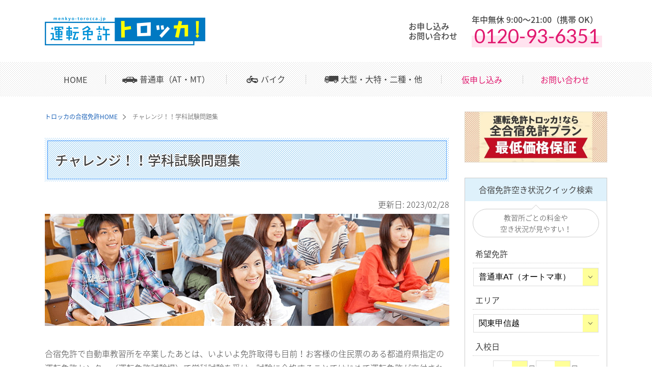

--- FILE ---
content_type: text/html
request_url: https://menkyo-torocca.jp/question/
body_size: 16639
content:
<!DOCTYPE html PUBLIC "-//W3C//DTD XHTML 1.0 Transitional//EN" "http://www.w3.org/TR/xhtml1/DTD/xhtml1-transitional.dtd">
<html xmlns="http://www.w3.org/1999/xhtml" xml:lang="ja" lang="ja">
<head>
<meta http-equiv="content-type" content="text/html; charset=UTF-8" />
<!-- /common/inc/gtm1.inc -->

<!-- Google Tag Manager -->
<script>(function(w,d,s,l,i){w[l]=w[l]||[];w[l].push({'gtm.start':
  new Date().getTime(),event:'gtm.js'});var f=d.getElementsByTagName(s)[0],
  j=d.createElement(s),dl=l!='dataLayer'?'&l='+l:'';j.async=true;j.src=
  'https://www.googletagmanager.com/gtm.js?id='+i+dl;f.parentNode.insertBefore(j,f);
  })(window,document,'script','dataLayer','GTM-T9HTFH');</script>
<!-- End Google Tag Manager -->

<!-- Google tag (gtag.js) -->
<script async src="https://www.googletagmanager.com/gtag/js?id=G-D0P0HWTF6T"></script>
<script>
  window.dataLayer = window.dataLayer || [];
  function gtag(){dataLayer.push(arguments);}
  gtag('js', new Date());

  gtag('config', 'G-D0P0HWTF6T');
</script>

<title>チャレンジ！！学科試験問題集｜合宿免許なら運転免許トロッカ！</title>


<meta name="twitter:card" content="summary_large_image" />
<meta property="og:title" content="チャレンジ！！学科試験問題集｜合宿免許なら運転免許トロッカ！" />
<meta property="og:type" content="website" />
<meta property="og:url" content="https://menkyo-torocca.jp/question/" />
<meta property="og:locale" content="ja_JP" />
<meta property="og:image" content="https://menkyo-torocca.jp/images/common/torocca_ogp_takaneko.jpg" />
<meta property="og:site_name" content="運転免許トロッカ！" />
<meta property="og:description" content="チャレンジ！！学科試験問題集。運転免許トロッカでは学科試験問題集をご用意しました、どのような問題が出題されるのか参考までにチャレンジしてみてはいかがでしょうか。​" />


<meta name="author" content="運転免許トロッカ！" />
<meta name="keywords" content="合宿免許,学科,問題集" />
<meta name="description" content="チャレンジ！！学科試験問題集。運転免許トロッカでは学科試験問題集をご用意しました、どのような問題が出題されるのか参考までにチャレンジしてみてはいかがでしょうか。​" />
<meta name="robots" content="index,follow" />
<meta http-equiv="X-UA-Compatible" content="IE=Edge" />
<meta http-equiv="content-Script-Type" content="text/javascript" />
<meta http-equiv="Content-Style-Type" content="text/css" />
<link rel="stylesheet" href="/common/normalize.css" type="text/css" media="all" />
<link rel="stylesheet" href="https://fonts.googleapis.com/earlyaccess/notosansjapanese.css" type="text/css" media="all" />
<link rel="stylesheet" href="https://fonts.googleapis.com/css?family=Lato" type="text/css" media="all" />
<link rel="stylesheet" href="/common/default.css" type="text/css" media="all" />
<link rel="stylesheet" href="/common/question.css" type="text/css" media="all" />
<script type="text/javascript" src="/common/jquery-1.12.3.min.js"></script>
<script type="text/javascript" src="/js/checkboxlist.js"></script>
	<script type="text/javascript" src="/chcmn/js/breadcrumb.js"></script>


<link rel="alternate" media="only screen and (max-width: 640px)" href="https://menkyo-torocca.jp/s/question/" />
</head>

<body>
<!-- Google Tag Manager (noscript) -->
<noscript><iframe src="https://www.googletagmanager.com/ns.html?id=GTM-T9HTFH" height="0" width="0" style="display:none;visibility:hidden"></iframe></noscript>
<!-- End Google Tag Manager (noscript) -->


<!--head-->
<div id="head" class="header_wrap">
<script type="text/javascript" src="/common/form_layout.js"></script>
<script type="text/javascript" src="/common/plugin.js"></script>
<div class="column_wrap items_center header_inner">
<p class="header_logo"><a href="https://menkyo-torocca.jp/"><img src="/common/im/logo.png" alt="合宿免許なら運転免許トロッカ！" /></a></p>
<dl class="contact_head01">
	<dt>お申し込み<br />お問い合わせ</dt>
	<dd>
		<p>年中無休 9:00〜21:00（携帯 OK）</p>
		<p class="tel_no" x-ms-format-detection="none"><span class="pink_maker">0120-93-6351</span></p>
	</dd>
</dl>

</div>




 

</div>
<!--head end-->
<!--gloval navi-->
<div class="g_nav">
	<ul>
		<li class="nav_home"><a href="https://menkyo-torocca.jp/">HOME</a></li>
		<li class="nav_school"><a href="/list/">普通車（AT・MT）</a></li>
		<li class="nav_bike"><a href="/bike/">バイク</a></li>
		<li class="nav_large"><a href="/large/">大型・大特・二種・他</a></li>
		<li class="nav_contact01"><a href="/form/app.aspx">仮申し込み</a></li>
		<li class="nav_contact02"><a href="/form/inq.aspx">お問い合わせ</a></li>
	</ul>
</div>

<!--gloval navi end-->

<!--body_base-->
<div id="body_base">

<!--main-->
<div id="main">



<ul class="pan_navi l-list__breadcrumb" itemscope itemtype="http://schema.org/BreadcrumbList">
	<li itemscope itemprop="itemListElement" itemtype="http://schema.org/ListItem">
		<a href="https://menkyo-torocca.jp/" itemprop="item">
			<span itemprop="name">トロッカの合宿免許HOME</span>
		</a>
		<meta itemprop="position" content="1" />
	</li>
		<li itemscope itemprop="itemListElement" itemtype="http://schema.org/ListItem">
			<span itemprop="name">チャレンジ！！学科試験問題集</span>
		<meta itemprop="position" content="2" />
	</li>
</ul>

<!--main_body-->
<div id="main_body" class="question">

	<h1>チャレンジ！！学科試験問題集</h1>

	<p id="modified" class="mb5 text_right">更新日:
		<time itemprop="modified" datetime="2023-02-28">
				2023/02/28
		</time>
	</p>

	<p><img src="im/question_img.jpg" alt="チャレンジ！！学科試験問題集 イメージ"></p>
	
	<p class="mt40">合宿免許で自動車教習所を卒業したあとは、いよいよ免許取得も目前！お客様の住民票のある都道府県指定の運転免許センター（運転免許試験場）で学科試験を受け、試験に合格することではじめて運転免許が交付されます。​ <br>
運転免許センターでの学科試験は合宿免許中に受ける仮免許試験よりも問題数も多く、その分制限時間も長くなります。合格率は例年70％&#xFF5E; 75％程と、意外にも高めに見えますが、それでも約3人に1人は不合格となってしまっているものも事実…。試験当日、難しい問題などにつまずかないよう、自動車教習所での学科講習をしっかり受けたうえで空いた時間には予習・復習しておくことが大切です。<br>
学科試験の内容は制限時間50分、問題数は95問となり、うち5問はイラスト付の危険予測問題となります。​​合格基準は道路交通法施行規則第25条で定められており、100点満点中90点以上で合格となっています。ひっかけ問題のような出題も多く、意外と間違えてしまうため注意が必要です。初見だと問題文をよく読んでも間違えてしまうようなものもあるため、事前に傾向と対策を立てておいたほうが良いかもしれませんね。<br>
運転免許トロッカ！では学科試験問題集をご用意しました、どのような問題が出題されるのか参考までにチャレンジしてみてはいかがでしょうか。​</p>

<div class="bg_dotted_pink mt40">
    <ul class="question_ul">
        <li>
            <a href="/question/q1.html">
                <span class="yellow_maker">学科試験問題集 教程1</span>
            </a>
        </li>
        <li>
            <a href="/question/q2.html">
                <span class="yellow_maker">学科試験問題集 教程2</span>
            </a>
        </li>
        <li>
            <a href="/question/q3.html">
                <span class="yellow_maker">学科試験問題集 教程3</span>
            </a>
        </li>
        <li>
            <a href="/question/q4.html">
                <span class="yellow_maker">学科試験問題集 教程4</span>
            </a>
        </li>
        <li>
            <a href="/question/q5.html">
                <span class="yellow_maker">学科試験問題集 教程5</span>
            </a>
        </li>
        <li>
            <a href="/question/q6.html">
                <span class="yellow_maker">学科試験問題集 教程6</span>
            </a>
        </li>
        <li>
            <a href="/question/q7.html">
                <span class="yellow_maker">学科試験問題集 教程7</span>
            </a>
        </li>
        <li>
            <a href="/question/q8.html">
                <span class="yellow_maker">学科試験問題集 教程8</span>
            </a>
        </li>
        <li>
            <a href="/question/q9.html">
                <span class="yellow_maker">学科試験問題集 教程9</span>
            </a>
        </li>
        <li>
            <a href="/question/q10.html">
                <span class="yellow_maker">学科試験問題集 教程10</span>
            </a>
        </li>
    </ul>
</div>



</div>
	
<!--main_body end-->

<!--comment01-->

<!--comment01 end-->
</div>
<!--main end-->

<!--side-->
<div id="side">
<p class="mb30"><a href="/safe.html" class="img_hover"><img src="/images/side/safe_side.jpg"
			alt="運転免許トロッカ！なら最低価格保証" /></a></p>

<div id="quickserche" class="search">
	<p class="side_search_ttl">合宿免許空き状況クイック検索</p>
	<p class="side_sub_title">教習所ごとの料金や<br />空き状況が見やすい！</p>
	<form name="form_q" id="form_q" method="post" action="/srchex/calendar.aspx">
		<script type="text/javascript" src="/common/js/search_school.js"></script>
	</form>
</div>


<div id="box">
	<p id="box_head" class="favorite_box_title">お気に入りボックスに追加</p>
	<div id="box_body">
		<p id="box_text">教習プランをお気に入りボックスに登録できて予約もカンタン！検索結果や各教習所ページの『入校日カレンダー』から入校日を選んで登録してね！ <a href="/box.html"
				class="brackets_text01">お気に入りボックスの使い方</a></p>
		<!--<div align="center">
		<object type="text/html" data="/srchex/checklistmini.aspx?" width="200" height="200" style="z-index:-1"></object>
		<iframe id="minilist" src="/srchex/checklistmini.aspx?" width="200" height="200" style="border-style: none" border="0" frameborder="0"></iframe>
		</div>-->

		<div id="CL_Mini"></div>

		<div align="center" id="Submit_button">
			<form method="post" action="/srchex/checklist.aspx">
				<input type="submit" name="Submit" value="内容確認／お申し込みへ進む" tabindex="9" accesskey="f" />
			</form>
		</div>
	</div>
</div>

<p class="side_ttl">普通車の教習所選び</p>
<ul class="side_normal mb-1">
	<li><a href="/list/">全国教習所一覧から選ぶ</a></li>
	<li><a href="/list/map.html">全国地図から選ぶ</a></li>
	<li><a href="/area/">エリアから選ぶ</a></li>
	<li><a href="/school/">都道府県から選ぶ</a></li>
	<li>
		<p class="selected">セール情報</p>
		<ul class="side_sale">
			<li><a href="/campaign/">期間限定セール情報</a></li>
			<li><a href="/campaign/single.html">格安シングルルーム特集</a></li>
			<li><a href="/campaign/sandaichance.html">最大15,000円キャッシュバック</a></li>
		</ul>
	</li>
	<li><a href="/season/spring.html">2026年春休み（2,3月）合宿免許</a></li>
	<li><a href="/season/">季節のお得な合宿免許</a></li>
	<li><a href="/osusume/couple.html">カップルで行く合宿免許</a></li>

	<li><a href="/karimen/" class="side_ico01">仮免からの合宿免許</a></li>
	<li><a href="/shobun/" class="side_ico01">行政処分者の再取得</a></li>
</ul>

<p class="side_ttl">その他・免許を取ろう！</p>
<ul class="side_riyo">
	<li><a href="/list/douji.html" class="side_ico02">普通車＋バイクのセット教習</a></li>
	<li><a href="/bike/" class="side_ico02">バイク合宿免許<br /><span class="pl5 fs12">（普通二輪・大型二輪）</span></a></li>
	<li><a href="/large/" class="side_ico02">プロ免許合宿<span class="pl5 fs12">(大型/大特/けん引/二種）</span></a></li>
</ul>

<p class="side_ttl">ご利用ナビ！</p>

<ul class="side_riyo">
	<li><a href="/index.html#value">運転免許トロッカ！は<br />ここがスゴイ！</a></li>
	<li>
		<p class="selected">合宿免許について</p>
		<ul>
			<li><a href="/first/flow.html">ご予約から入校まで</a></li>
			<li><a href="/first/baggage.html">合宿免許の持ち物</a></li>
			<li><a href="/first/model.html">教習スケジュール&#xFF5E;免許交付まで</a></li>
			<li><a href="/first/support.html">安心のサポート</a></li>
			<li><a href="/first/q-a.html">よくある質問Q&amp;A</a></li>
			<li><a href="/info/cautions.html">免許取得に関するご注意</a></li>
			<li><a href="/info/agreement.html#normal">旅行条件説明書</a></li>
		</ul>
	</li>
	<li><a href="/first/navi.html" title="合宿免免許選び方ナビ">合宿免許選び方ナビ</a></li>
	<li><a href="/voice/" title="合宿免許口コミ情報">合宿免許口コミ情報</a></li>
	<li><a href="/guidance/" title="合宿免許ってこんな1日">合宿免許ってこんな1日</a></li>
	<li><a href="/question/" title=" チャレンジ！！学科試験問題集"> チャレンジ！！学科試験問題集</a></li>
	<li>
		<a href="/method/" class="selected">お申し込み方法</a>
		<ul>
			<li><a href="/index.html#gasshuku">合宿免許のお申し込み方法</a></li>
			<li><a href="/method/bike.html">バイクのお申し込み</a></li>
			<li><a href="/method/large.html">プロ免許のお申し込み</a></li>
		</ul>
	</li>
	<li>
		<a href="/first/pay.html" class="selected">お支払い方法一覧</a>
		<ul>
			<li><a href="/first/pay1.html">全国ローソン店頭払い</a></li>
			<li><a href="/first/pay5.html">ローソンPontaプラスまたはクレジットカード</a></li>
			<li><a href="/first/pay3.html">銀行振込</a></li>
			<li><a href="/first/pay2.html">ペイジーでお支払い</a></li>
			<li><a href="/first/loan.html">ラクラク運転免許ローン</a></li>
		</ul>
	</li>
	<li><a href="/info/privacy.html">個人情報保護方針</a></li>
	<li><a href="/info/">企業情報</a></li>
</ul>

<p class="side_banner">
	<a href="/knowledge/"><img src="/images/knowledge_side_off.jpg" alt="運転免許取得後のお役立ち情報" /></a>
	<a href="/first/loan.html" class="img_hover"><img src="/images/loan_tpp_side.jpg" alt="ラクラク運転免許ローン" /></a>
</p>

</div>
<!--side end-->


</div>
<!--body_base end-->
<!--foot-->
<!-- /common/inc/foot.inc -->


<!-- footパンくず -->
<!-- パンくずリスト表示エリア -->
<div id="breadcrumb"></div>

<!-- footパンくず end -->

<div class="footer">
  <p class="page_top"><a href="#head">ページトップへ</a></p>
  <ul class="footer_nav">
    <li><a href="https://menkyo-torocca.jp/">合宿免許HOME</a></li>
    <li><a href="/info/agreement.html">旅行条件説明書</a></li>
    <li><a href="/info/cautions.html">免許取得に関するご注意</a></li>
    <li><a href="/info/privacy.html">個人情報の取り扱いについて</a></li>
    <li><a href="/info/">企業情報</a></li>
    <li><a href="https://www.lawson.co.jp/">ローソンサイトへ</a></li>
  </ul>

  <p class="copyright">Copyright (c) Inter Art Committees. Inc, 「<a
      href="https://menkyo-torocca.jp/">合宿免許なら運転免許トロッカ！</a>」All Rights Reserved.</p>
</div>


<!-- line RT START -->
<script type="text/javascript">
  var _fout_queue = _fout_queue || {}; if (_fout_queue.segment === void 0) _fout_queue.segment = {};
  if (_fout_queue.segment.queue === void 0) _fout_queue.segment.queue = [];

  _fout_queue.segment.queue.push({
    'user_id': 18132,
    'advertiser_id': 5611,
    'contractor_id': 5
  });

  (function () {
    var el = document.createElement('script'); el.type = 'text/javascript'; el.async = true;
    el.src = (('https:' == document.location.protocol) ? 'https://' : 'http://') + 'js.fout.jp/segmentation.js';
    var s = document.getElementsByTagName('script')[0]; s.parentNode.insertBefore(el, s);
  })();
</script>
<!-- line RT END -->
 
<!--foot end-->

</body>
</html>


--- FILE ---
content_type: text/html; charset=utf-8
request_url: https://menkyo-torocca.jp/srchEx/checklistMiniEx.aspx
body_size: 28
content:

<div id="checklistmini" >
 <span id="lblEmpty">お気に入りボックスは空です。</span>
	<br />
</div>


--- FILE ---
content_type: text/css
request_url: https://menkyo-torocca.jp/common/default.css
body_size: 147172
content:
@charset "UTF-8";
@import url("old.css");
@import url("sale.css");
/*-- このCSSはSassで管理しています --*/
/*-- このCSSはレイアウト等を管理していますのでよほどのことがない限り、このCSSをいじるのはやめてください --*/
/*-----------------------------------------------
基本設定
-----------------------------------------------*/
@media screen and (-webkit-min-device-pixel-ratio: 0) and (min-resolution: 0.001dpcm) {
  img {
    image-rendering: -webkit-optimize-contrast;
  }
}

@font-face {
  font-family: "fvlicense";
  src: url("/common/fonts/fvlicense.eot");
  src: url("/common/fonts/fvlicense.eot?#iefix") format("embedded-opentype"), url("/common/fonts/fvlicense.ttf") format("truetype"), url("/common/fonts/fvlicense.svg#fvlicense") format("svg");
  font-weight: normal;
  font-style: normal;
}

* {
  -webkit-box-sizing: border-box;
  box-sizing: border-box;
}

body {
  margin: 0 auto;
  padding: 0px;
  background: #fff;
  font-family: "Noto Sans Japanese", sans-serif;
  font-weight: 200;
  font-size: 16px;
  line-height: 1.8;
  color: #444;
}

h1, h2, h3, h4, h5, p, div, ul, form, input, dl, dt, dd {
  margin: 0px;
  padding: 0px;
}

ul.square, ol.square {
  text-align: left;
  list-style-type: square;
  margin-left: 10px;
}

a {
  font-weight: 300;
  -moz-transition-duration: 0.5s;
  -o-transition-duration: 0.5s;
  -webkit-transition-duration: 0.5s;
  transition-duration: 0.5s;
}

a:link, a:visited {
  color: #0050B0;
  text-decoration: none;
}

a:hover, a:active {
  color: #0050B0;
  text-decoration: underline;
  opacity: 0.8;
}

a:link.pink, a:visited.pink {
  color: #E85298;
  text-decoration: underline;
}

a:hover.pink, a:active.pink {
  color: #660066;
  text-decoration: underline;
}

strong.nst {
  font-weight: normal;
}

.txtright {
  text-align: right;
}

.img_hover {
  -moz-transition-duration: 0.5s;
  -o-transition-duration: 0.5s;
  -webkit-transition-duration: 0.5s;
  transition-duration: 0.5s;
}

.img_hover:hover, .img_hover a:hover {
  opacity: 0.5;
}

img {
  max-width: 100%;
}

img[src$=".svg"] {
  height: 100%;
}

#maps img {
  max-width: none;
}

ul, ol {
  list-style: none;
}

/*-----------------------------------------------
大枠
-----------------------------------------------*/
#body_base {
  width: 1104px;
  margin: 0 auto 70px;
  display: -webkit-box;
  display: -webkit-flex;
  display: -ms-flexbox;
  display: flex;
  -webkit-box-pack: justify;
  -webkit-justify-content: space-between;
  -ms-flex-pack: justify;
  justify-content: space-between;
}

#main, #sch_main {
  width: 794px;
}

#side {
  width: 280px;
}

/*-----------------------------------------------
headの設定
-----------------------------------------------*/
#head .column_wrap {
  width: 1104px;
  height: 122px;
  margin: 0 auto;
}

#head .header_logo {
  width: 315px;
  margin-right: auto;
  position: relative;
}

#head .header_logo a:hover {
  opacity: 0.5;
}

#head .header_text {
  height: 30px;
  border-bottom: solid 1px #ccc;
  text-align: center;
  letter-spacing: -0.4em;
}

#head .header_text * {
  letter-spacing: normal;
}

#head .header_text h1, #head .header_text h2 {
  font-size: 10px;
  display: inline-block;
  vertical-align: middle;
  font-weight: 200;
  line-height: 29px;
}

#head dl.contact_head01 {
  width: 390px;
  display: -webkit-box;
  display: -ms-flexbox;
  display: flex;
  -webkit-box-pack: justify;
  -ms-flex-pack: justify;
  justify-content: space-between;
  -webkit-box-align: center;
  -ms-flex-align: center;
  align-items: center;
}

#head dl.contact_head01 dt, #head dl.contact_head01 dd {
  font-size: 16px;
  font-weight: 500;
  line-height: 1.2;
}

#head dl.contact_head01 dt {
  width: 110px;
}

#head dl.contact_head01 dd {
  width: 266px;
}

#head dl.contact_head01 .tel_no {
  font-size: 38px;
  font-family: "Lato", "Noto Sans Japanese", sans-serif;
  color: #e1196f;
  font-weight: 400;
}

#head dl.contact_head02 {
  width: 297px;
  display: -webkit-box;
  display: -webkit-flex;
  display: -ms-flexbox;
  display: flex;
  -webkit-box-pack: justify;
  -webkit-justify-content: space-between;
  -ms-flex-pack: justify;
  justify-content: space-between;
  -webkit-flex-wrap: wrap;
  -moz-flex-wrap: wrap;
  -ms-flex-wrap: wrap;
  flex-wrap: wrap;
  -ms-flex-align: center;
  -webkit-box-align: center;
  -webkit-align-items: center;
  align-items: center;
}

#head dl.contact_head02 dt, #head dl.contact_head02 dd {
  font-weight: 300;
  line-height: 1.4;
}

#head dl.contact_head02 dt {
  width: 106px;
  text-align: right;
  font-size: 12px;
}

#head dl.contact_head02 dd {
  width: 180px;
  text-align: right;
  font-size: 26px;
  color: #e1196f;
  font-family: "Lato", "Noto Sans Japanese", sans-serif;
}

#form .header {
  min-height: 164px;
  height: auto !important;
  height: 164px;
}

#mida a:link, #mida a:visited, #mida a:hover, #mida a:active {
  color: #000;
  text-decoration: none;
}

/*-----------------------------------------------
Gnavi
-----------------------------------------------*/
.g_nav {
  height: 67px;
  margin-bottom: 30px;
  background: url("[data-uri]");
}

.g_nav ul {
  width: 1104px;
  height: 67px;
  margin: 0 auto;
  display: -webkit-box;
  display: -webkit-flex;
  display: -ms-flexbox;
  display: flex;
  -ms-flex-align: center;
  -webkit-box-align: center;
  -webkit-align-items: center;
  align-items: center;
}

.g_nav ul li {
  text-align: center;
  position: relative;
}

.g_nav ul li + li:before {
  width: 1px;
  height: 18px;
  background: #ccc;
  content: "";
  position: absolute;
  top: 50%;
  left: 0;
  -moz-transform: translateY(-50%);
  -ms-transform: translateY(-50%);
  -webkit-transform: translateY(-50%);
  transform: translateY(-50%);
  display: inline-block;
}

.g_nav ul li.current a {
  font-weight: 700;
}

.g_nav ul li.current a:after {
  opacity: 1;
}

.g_nav ul a {
  padding: 0 5px;
  color: #444;
  font-size: 16px;
  font-weight: 400;
  position: relative;
}

.g_nav ul a:before {
  display: inline-block;
  font-family: "fvlicense";
  font-weight: normal;
}

.g_nav ul a:after {
  width: 100%;
  height: 2px;
  background: #444;
  content: "";
  display: inline-block;
  position: absolute;
  bottom: -5px;
  left: 0;
  opacity: 0;
  -moz-transition-duration: 0.5s;
  -o-transition-duration: 0.5s;
  -webkit-transition-duration: 0.5s;
  transition-duration: 0.5s;
}

.g_nav ul a:hover {
  text-decoration: none;
  font-weight: 700;
  opacity: 1;
}

.g_nav ul a:hover:after {
  opacity: 1;
}

.g_nav ul .nav_home {
  width: 119px;
}

.g_nav ul .nav_school {
  width: 237px;
}

.g_nav ul .nav_school a:before {
  padding-right: 5px;
  content: "\f142";
}

.g_nav ul .nav_bike {
  width: 156px;
}

.g_nav ul .nav_bike a:before {
  padding-right: 5px;
  content: "\f144";
}

.g_nav ul .nav_large {
  width: 266px;
}

.g_nav ul .nav_large a:before {
  padding-right: 5px;
  content: "\f135";
}

.g_nav ul .nav_contact01 {
  width: 160px;
}

.g_nav ul .nav_contact01 a {
  color: #e1196f;
}

.g_nav ul .nav_contact01 a:after {
  background: #e1196f;
}

.g_nav ul .nav_contact02 {
  width: 166px;
}

.g_nav ul .nav_contact02 a {
  color: #e1196f;
}

.g_nav ul .nav_contact02 a:after {
  background: #e1196f;
}

/*-------------------------------------------
サイドメニュー
--------------------------------------------*/
#side input[type="submit"], #side input[type="button"] {
  max-width: 100%;
  border: none;
  -webkit-box-shadow: 2px 2px 4px 0px rgba(0, 0, 0, 0.38);
  box-shadow: 2px 2px 4px 0px rgba(0, 0, 0, 0.38);
  color: #444444;
  font-weight: 400;
  font-size: 16px;
  cursor: pointer;
  -moz-transition-duration: 0.5s;
  -o-transition-duration: 0.5s;
  -webkit-transition-duration: 0.5s;
  transition-duration: 0.5s;
}

#side input[type="submit"]:hover, #side input[type="button"]:hover {
  opacity: 0.5;
}

#side .side_ttl {
  padding: 10px 15px;
  background: url("[data-uri]");
  border: solid 1px #ccc;
  border-bottom: none;
  text-align: center;
  font-weight: 400;
}

#side ul.side_normal, #side ul.side_riyo, #side ul.side_search {
  margin: 0 0 30px;
  padding: 15px;
  border: solid 1px #ccc;
  border-top: none;
}

#side ul.side_normal li, #side ul.side_riyo li, #side ul.side_search li {
  padding: 8px;
}

#side ul.side_normal li a, #side ul.side_riyo li a, #side ul.side_search li a {
  margin: -5px;
  color: #444;
  display: block;
  position: relative;
  overflow: hidden;
  display: inline-block;
}

#side ul.side_normal li a:hover, #side ul.side_riyo li a:hover, #side ul.side_search li a:hover {
  background: #def1fb;
}

#side ul.side_normal li a.selected, #side ul.side_riyo li a.selected, #side ul.side_search li a.selected {
  text-decoration: none;
}

#side ul.side_normal li a.selected:after, #side ul.side_riyo li a.selected:after, #side ul.side_search li a.selected:after {
  margin-left: 5px;
  content: "\f106";
  font-family: "fvlicense";
  color: #e1196f;
  display: inline-block;
}

#side ul.side_normal li ul, #side ul.side_riyo li ul, #side ul.side_search li ul {
  margin: -8px 0 0;
}

#side ul.side_normal li ul li, #side ul.side_riyo li ul li, #side ul.side_search li ul li {
  padding-bottom: 0;
}

#side ul.side_normal li ul li a:not(.selected), #side ul.side_riyo li ul li a:not(.selected), #side ul.side_search li ul li a:not(.selected) {
  padding-left: 18px;
}

#side ul.side_normal li ul li a:not(.selected):before, #side ul.side_riyo li ul li a:not(.selected):before, #side ul.side_search li ul li a:not(.selected):before {
  width: 8px;
  height: 8px;
  background: #ccc;
  border-radius: 100px;
  content: "";
  display: inline-block;
  position: absolute;
  top: 0.7em;
  left: 0;
}

#side ul.side_normal > li + li, #side ul.side_riyo > li + li, #side ul.side_search > li + li {
  border-top: dotted 1px #ccc;
}

#side ul.side_normal ul.side_sale li a:not(.selected):before, #side ul.side_riyo ul.side_sale li a:not(.selected):before, #side ul.side_search ul.side_sale li a:not(.selected):before {
  display: none;
}

#side ul.side_normal ul.side_sale li a:not(.selected):after, #side ul.side_riyo ul.side_sale li a:not(.selected):after, #side ul.side_search ul.side_sale li a:not(.selected):after {
  content: "\f132";
  font-family: "fvlicense";
  font-size: 18px;
  color: #e1196f;
  display: inline-block;
  position: absolute;
  top: 0;
  left: 0;
}

#side ul.side_normal .selected, #side ul.side_riyo .selected, #side ul.side_search .selected {
  margin: 0 -8px 8px;
  padding: 8px;
  background: #fce4ee;
  border-radius: 5px;
  font-weight: 600;
  display: block;
}

#side ul.side_normal .selected + ul, #side ul.side_riyo .selected + ul {
  margin-left: 5px;
}

#side ul.side_search .selected + ul {
  margin-left: 5px;
}

#side ul.side_search li > a {
  margin-bottom: 5px;
  padding: 0 5px;
  font-weight: 600;
  display: inline-block;
}

#side ul.side_search li > a:after {
  margin-left: 5px;
  content: "\f106";
  font-family: "fvlicense";
  color: #e1196f;
  display: inline-block;
}

#side ul.side_search ul li {
  padding-top: 0;
}

#side ul.side_search ul li:first-child {
  padding-top: 10px;
}

#side ul.side_search ul li a {
  margin-bottom: 0;
  background: none;
  font-size: 14px;
  font-weight: 300;
}

#side ul.side_search ul li a:after {
  display: none;
}

#side #mypage {
  margin-bottom: 30px;
  padding: 25px;
  border: solid 1px #ccc;
  border-top: none;
}

#side #mypage .side_ttl {
  margin: -25px -25px 25px;
  border-right: none;
  border-left: none;
  display: -webkit-box;
  display: -ms-flexbox;
  display: flex;
  -webkit-box-pack: justify;
  -ms-flex-pack: justify;
  justify-content: space-between;
  -webkit-box-align: center;
  -ms-flex-align: center;
  align-items: center;
}

#side #mypage .side_ttl:after {
  content: "ご予約済の方専用​";
  font-size: 14px;
}

#side #mypage .login_button {
  margin-bottom: 25px;
}

#side #mypage .login_button a {
  padding: 10px;
  background: url("[data-uri]");
  background: -webkit-gradient(linear, 50% 0%, 50% 100%, color-stop(22%, #ffdd73), color-stop(100%, #fabe00));
  background: -moz-linear-gradient(top, #ffdd73 22%, #fabe00 100%);
  background: -webkit-linear-gradient(top, #ffdd73 22%, #fabe00 100%);
  background: -webkit-gradient(linear, left top, left bottom, color-stop(22%, #ffdd73), to(#fabe00));
  background: -o-linear-gradient(top, #ffdd73 22%, #fabe00 100%);
  background: linear-gradient(to bottom, #ffdd73 22%, #fabe00 100%);
  -webkit-box-shadow: 2px 2px 4px 0px rgba(0, 0, 0, 0.38);
  box-shadow: 2px 2px 4px 0px rgba(0, 0, 0, 0.38);
  text-align: center;
  font-weight: 400;
  color: #444;
  display: block;
  position: relative;
}

#side #mypage .login_button a:after {
  content: "\f154";
  font-family: "fvlicense";
  display: inline-block;
  position: absolute;
  right: 10px;
  top: 50%;
  -moz-transform: translateY(-50%);
  -ms-transform: translateY(-50%);
  -webkit-transform: translateY(-50%);
  transform: translateY(-50%);
}

#side #mypage .login_button a:hover {
  text-decoration: none;
  opacity: 0.5;
}

#side #mypage .first_login_button a {
  padding: 10px;
  background: url("[data-uri]");
  background: -webkit-gradient(linear, 50% 0%, 50% 100%, color-stop(22%, #f0f4f6), color-stop(100%, #d3d7da));
  background: -moz-linear-gradient(top, #f0f4f6 22%, #d3d7da 100%);
  background: -webkit-linear-gradient(top, #f0f4f6 22%, #d3d7da 100%);
  background: -webkit-gradient(linear, left top, left bottom, color-stop(22%, #f0f4f6), to(#d3d7da));
  background: -o-linear-gradient(top, #f0f4f6 22%, #d3d7da 100%);
  background: linear-gradient(to bottom, #f0f4f6 22%, #d3d7da 100%);
  -webkit-box-shadow: 2px 2px 4px 0px rgba(0, 0, 0, 0.38);
  box-shadow: 2px 2px 4px 0px rgba(0, 0, 0, 0.38);
  text-align: center;
  font-weight: 400;
  color: #444;
  font-size: 12px;
  display: block;
  position: relative;
}

#side #mypage .first_login_button a:after {
  content: "\f154";
  font-family: "fvlicense";
  display: inline-block;
  position: absolute;
  right: 10px;
  top: 50%;
  -moz-transform: translateY(-50%);
  -ms-transform: translateY(-50%);
  -webkit-transform: translateY(-50%);
  transform: translateY(-50%);
}

#side #mypage .first_login_button a:hover {
  text-decoration: none;
  opacity: 0.5;
}

#side select {
  width: 100%;
  margin: 0;
  padding: 8px 38px 8px 10px;
  background: none;
  background: url(/images/side/form_icon.svg) no-repeat right center;
  border: none;
  border: solid 1px #ddd;
  border-radius: 0;
  font-size: 16px;
  outline: none;
  -webkit-appearance: none;
  -moz-appearance: none;
  appearance: none;
  cursor: pointer;
  -webkit-box-sizing: border-box;
  box-sizing: border-box;
}

#side select.srch_ent_month, #side select.srch_ent_day {
  width: auto;
}

#side #quickserche {
  padding: 15px 15px 0;
  border: solid 1px #ccc;
  border-top: none;
  border-bottom: none;
}

#side #quickserche .side_search_ttl {
  margin: -15px -15px 0;
  padding: 10px 15px;
  background: #def1fb;
  border-top: solid 1px #ccc;
  border-bottom: none;
  text-align: center;
  font-weight: 400;
}

#side #quickserche .side_sub_title {
  margin: 15px 0;
  padding: 5px;
  background: #fff;
  border: solid 1px #ccc;
  border-radius: 100px;
  text-align: center;
  font-size: 14px;
  position: relative;
}

#side #quickserche .side_sub_title:after, #side #quickserche .side_sub_title:before {
  bottom: 100%;
  left: 50%;
  border: solid rgba(255, 255, 255, 0);
  content: " ";
  height: 0;
  width: 0;
  position: absolute;
  pointer-events: none;
}

#side #quickserche .side_sub_title:after {
  border-color: rgba(255, 255, 255, 0);
  border-bottom-color: #fff;
  border-width: 8px;
  margin-left: -8px;
}

#side #quickserche .side_sub_title:before {
  border-color: rgba(204, 204, 204, 0);
  border-bottom-color: #ccc;
  border-width: 9px;
  margin-left: -9px;
}

#side table {
  width: 100%;
  border-collapse: collapse;
}

#side table th, #side table td {
  line-height: 1.6;
  display: block;
}

#side table th {
  margin-bottom: 8px;
  padding: 5px;
  border-bottom: dotted 1px #ccc;
  font-weight: 400;
}

#side table td {
  padding-bottom: 10px;
}

#side table td .srch_areacd {
  width: 100%;
}

#side table td.right {
  text-align: center;
  vertical-align: middle;
}

#side table td.right label {
  width: 200px;
  margin-bottom: 10px;
  text-align: left;
  display: inline-block;
}

#side table td.right [type="checkbox"]:checked, #side table td.right [type="checkbox"]:not(:checked) {
  position: absolute;
  left: -9999px;
}

#side table td.right [type="checkbox"]:checked + label, #side table td.right [type="checkbox"]:not(:checked) + label {
  position: relative;
  padding-left: 28px;
  cursor: pointer;
  line-height: 20px;
  display: inline-block;
  color: #666;
}

#side table td.right [type="checkbox"]:checked + label:before, #side table td.right [type="checkbox"]:not(:checked) + label:before {
  content: '';
  position: absolute;
  left: 0;
  top: 0;
  width: 18px;
  height: 18px;
  border: 1px solid #ddd;
  background: #fff;
}

#side table td.right [type="checkbox"]:checked + label:after {
  content: '';
  width: 8px;
  height: 8px;
  background: #009cd3;
  position: absolute;
  top: 6px;
  left: 6px;
  -webkit-transition: all 0.2s ease;
  -o-transition: all 0.2s ease;
  transition: all 0.2s ease;
}

#side table td.right [type="checkbox"]:not(:checked) + label:after {
  content: '';
  width: 8px;
  height: 8px;
  background: #009cd3;
  position: absolute;
  top: 6px;
  left: 6px;
  -webkit-transition: all 0.2s ease;
  -o-transition: all 0.2s ease;
  transition: all 0.2s ease;
  opacity: 0;
  -webkit-transform: scale(0);
  -ms-transform: scale(0);
  transform: scale(0);
}

#side table td.right [type="checkbox"]:checked + label:after {
  opacity: 1;
  -webkit-transform: scale(1);
  -ms-transform: scale(1);
  transform: scale(1);
}

#side p {
  font-size: 16px;
  line-height: 1.6;
}

#side .Submit2 {
  margin: 10px auto 30px;
  padding: 8px 55px;
  background: url(/images/side/form_icon02.svg) no-repeat 30px center, url("[data-uri]");
  background: url(/images/side/form_icon02.svg) no-repeat 30px center, -webkit-gradient(linear, 50% 0%, 50% 100%, color-stop(22%, #ffdd73), color-stop(100%, #fabe00));
  background: url(/images/side/form_icon02.svg) no-repeat 30px center, -moz-linear-gradient(top, #ffdd73 22%, #fabe00 100%);
  background: url(/images/side/form_icon02.svg) no-repeat 30px center, -webkit-linear-gradient(top, #ffdd73 22%, #fabe00 100%);
  background: url(/images/side/form_icon02.svg) no-repeat 30px center, -webkit-gradient(linear, left top, left bottom, color-stop(22%, #ffdd73), to(#fabe00));
  background: url(/images/side/form_icon02.svg) no-repeat 30px center, -o-linear-gradient(top, #ffdd73 22%, #fabe00 100%);
  background: url(/images/side/form_icon02.svg) no-repeat 30px center, linear-gradient(to bottom, #ffdd73 22%, #fabe00 100%);
  -moz-background-size: 15px, 100%;
  -o-background-size: 15px, 100%;
  -webkit-background-size: 15px, 100%;
  background-size: 15px, 100%;
}

#side #box {
  margin: 0 0 30px;
  padding: 15px;
  border: solid 1px #ddd;
  -webkit-box-sizing: border-box;
  box-sizing: border-box;
  text-align: center;
}

#side #box #box_text .brackets_text01 {
  margin-top: 10px;
  font-weight: 400;
  display: block;
}

#side #box input[type="submit"] {
  margin-top: 15px;
  padding: 10px;
  background: url("[data-uri]");
  background: -webkit-gradient(linear, 50% 0%, 50% 100%, color-stop(22%, #ffdd73), color-stop(100%, #fabe00));
  background: -moz-linear-gradient(top, #ffdd73 22%, #fabe00 100%);
  background: -webkit-linear-gradient(top, #ffdd73 22%, #fabe00 100%);
  background: -webkit-gradient(linear, left top, left bottom, color-stop(22%, #ffdd73), to(#fabe00));
  background: -o-linear-gradient(top, #ffdd73 22%, #fabe00 100%);
  background: linear-gradient(to bottom, #ffdd73 22%, #fabe00 100%);
}

#side .sidebox_text {
  text-align: left;
}

#side .favorite_box_title {
  margin: -15px -15px 10px;
  padding: 6px 10px;
  background: url("[data-uri]");
  color: #444;
  font-weight: 400;
  text-align: center;
  font-size: 16px;
}

#side .favorite_box_title:before {
  padding-right: 10px;
  content: "\f153";
  font-family: "fvlicense";
  font-weight: normal;
  font-style: normal;
  font-size: 20px;
  display: inline-block;
}

#side #checklistmini {
  margin: 10px 0;
  padding-top: 10px;
  border-top: dashed 1px #ddd;
  text-align: left;
  line-height: 1.6;
  font-size: 14px;
}

#side .side_banner {
  margin-bottom: 30px;
  padding: 25px;
  background: url("[data-uri]");
}

#side .side_banner img {
  width: 100%;
}

#side .side_banner a {
  background: #fff;
  display: block;
}

#side .side_banner a + a {
  margin-top: 30px;
}

#side .side_banner a:hover img {
  opacity: 0.5;
}

/*-----------------------------------------------
footer
-----------------------------------------------*/
.page_top {
  white-space: nowrap;
  position: absolute;
  bottom: 160px;
  right: 20px;
  z-index: 9999;
}

.page_top a {
  color: #333;
  font-weight: bold;
  font-size: 12px;
  text-align: center;
  text-decoration: none;
  line-height: 1;
  display: block;
}

.page_top a:hover {
  opacity: 0.5;
}

.page_top a:before {
  width: 60px;
  height: 60px;
  margin: 0 auto 5px;
  background: rgba(51, 51, 51, 0.7);
  border-radius: 100px;
  color: #fff;
  font-size: 24px;
  text-align: center;
  line-height: 60px;
  content: "\f116";
  font-family: "fvlicense";
  font-weight: normal;
  font-style: normal;
  display: block;
}

.footer {
  position: relative;
}

.footer ul.footer_nav {
  padding: 30px 0;
  border-top: solid 1px #ccc;
  text-align: center;
  letter-spacing: -0.4em;
}

.footer ul.footer_nav * {
  letter-spacing: normal;
}

.footer ul.footer_nav li {
  display: inline-block;
}

.footer ul.footer_nav li + li {
  margin-left: 40px;
}

.footer ul.footer_nav li:before {
  margin-right: 10px;
  content: "\f114";
  font-family: "fvlicense";
  font-size: 12px;
  display: inline-block;
}

.footer ul.footer_nav a {
  color: #444;
  font-size: 12px;
}

.copyright {
  height: 33px;
  background: url("[data-uri]");
  line-height: 33px;
  text-align: center;
  font-size: 12px;
}

.copyright a {
  color: #444;
}

iframe[name='google_conversion_frame'] {
  height: 0;
}

#breadcrumb {
  font-size: 0.95rem;
  font-family: system-ui, sans-serif;
  margin: 1em 0;
  padding: 0.5em 1em;
  background-color: #f8f8f8;
  border-radius: 6px;
  display: flex;
  flex-wrap: wrap;
  align-items: center;
}

#breadcrumb a {
  color: #0073e6;
  text-decoration: none;
  margin-right: 0.5em;
}

#breadcrumb a:hover {
  text-decoration: underline;
}

#breadcrumb span {
  color: #555;
  margin-left: 0.25em;
}

/*#breadcrumb a::after {
  content: "›";
  color: #999;
  margin-left: 0.5em;
}

#breadcrumb a:last-of-type::after {
  content: "";
}*/

/*-----------------------------------------------
パンくず
-----------------------------------------------*/
#path {
  margin-bottom: 30px;
  font-size: 12px;
}

.l-list__breadcrumb {
  margin: 0 0 30px;
  display: -webkit-box;
  display: -ms-flexbox;
  display: flex;
  -ms-flex-wrap: wrap;
  flex-wrap: wrap;
}

.l-list__breadcrumb li {
  margin-right: 10px;
  font-size: 12px;
  position: relative;
}

.l-list__breadcrumb li + li:before {
  margin-right: 10px;
  font-family: "fvlicense";
  content: "\f154";
  display: inline-block;
}

/*-------------------------------------------
基本テーブル
--------------------------------------------*/
table.normal_table01 {
  width: 100%;
  border-collapse: separate;
  border-spacing: 2px;
  border: solid 1px #ccc;
}

table.normal_table01 th, table.normal_table01 td {
  padding: 8px 15px;
  border-bottom: solid 1px #ccc;
}

table.normal_table01 th {
  background: rgba(239, 239, 239, 0.8);
  font-weight: 400;
}

table.normal_table01 td {
  background: rgba(255, 255, 255, 0.5);
}

table.normal_table01 tr:last-child th, table.normal_table01 tr:last-child td {
  border-bottom: none;
}

/*-----------------------------------------------
クイック検索の設定
-----------------------------------------------*/
/*commentの基本*/
#comment {
  clear: both;
  width: 618px;
  _width: 678px;
  margin: 20px 0px 10px 0px;
  padding: 0 30px 30px 30px;
  font-size: 1em;
  text-align: left;
  border: 1px dashed #E33F87;
  background: #FFE5F2 url(/common/im/first_in_navi.gif) no-repeat 5px top;
}

#comment dl {
  padding: 5px 0;
  margin-left: 20px;
  _margin-top: 5px;
}

#comment dl dt {
  background: none;
  font-size: 1.2em;
  color: #1C76FF;
  border-left: solid 4px #1C76FF;
  padding: 0 0 0 8px;
  font-weight: bold;
}

#comment dl dd {
  padding: 2px 0 0 0;
  margin-left: 15px;
}

#comment p {
  font-size: 1.0em;
  font-weight: bold;
  padding: 0 0 0 20px;
}

#comment td {
  padding: 2px 0;
  vertical-align: top;
  text-align: left;
  font-size: 1.0em;
  _font-size: 80%;
}

#comment td.left {
  width: 80px;
}

#comment td.right {
  width: 140px;
}

#comment input {
  font-size: 1.0em;
}

select {
  font-size: 1.0em;
}

#comment input {
  margin: 2px 4px 0 0;
}

/*-----------------------------------------------
staticページ／
システム関連の設定
-----------------------------------------------*/
/*空き状況カレンダーの基本　result.html*/
#main_body h3.star {
  clear: both;
  border-bottom: 1px #A3C1F4 solid;
  padding: 3px 0 3px 0;
  margin-bottom: 10px;
  color: #1C76FF;
  font-size: 1.2em;
}

#main_body h3.type1 {
  background-color: #FFFCCC;
  padding: 5px;
}

#main_body h3.type2 {
  color: #E33F87;
  font-size: 12px;
  border-left: 5px #F19FC3 solid;
  padding-left: 3px;
  margin-bottom: 5px;
}

#main_body h3.type3 {
  font-size: 13px;
  color: #E33F87;
  border-left: 5px #F19FC3 solid;
  padding-left: 3px;
  margin-bottom: 5px;
}

#main_body .right {
  font-size: 0.9em;
  text-align: right;
}

#listbox1 table {
  border-collapse: collapse;
  cellspacing: 0;
  cellpadding: 0;
  width: 100%;
}

#listbox1 th, #listbox1 td {
  _font-size: 0.8em;
  padding: 3px;
  border: 1px #999 solid;
}

#listbox1 th {
  background-color: #FFFCCC;
}

#main_body th.day {
  background-color: #FFFCCC;
  text-align: center;
  /*    width: 10%; */
}

#main_body th.saturday {
  background-color: #D5EEFA;
  text-align: center;
  /*width: 10%;*/
}

#main_body th.holyday {
  background-color: #FCEBF3;
  text-align: center;
  /*width: 10%; */
}

#main_body #right {
  text-align: right;
  margin: 5px 0 5px 0;
}

#main_body #pagemove {
  margin-top: 10px;
}

#main_body #searchop_data {
  border: 1px #FF0000 solid;
  padding: 5px;
  margin-bottom: 10px;
}

#main_body #pagemove {
  margin-top: 10px;
  font-size: 1.4em;
  font-weight: bold;
}

#main_body #result_school {
  background-color: #E2F4FC;
  padding: 5px;
  margin-top: 5px;
}

#main_body table.pricespec td.price {
  font-size: 0.9em;
  color: #FF4B10;
  white-space: nowrap;
}

#main_body table.pricespec td.price span {
  color: #000;
  font-size: 1.1em;
  font-weight: bold;
}

div#UpdatePanel1 fieldset {
  border: none;
  padding: 0;
}

#form .akijokyo {
  font-size: 1em;
  text-align: center;
}

#form .akijokyo a {
  text-decoration: none;
}

#form #searchop_data {
  border: 1px solid #FF0000;
  margin-bottom: 10px;
  padding: 5px;
  font-size: 0.9em;
}

#form #pagemove {
  margin: 10px 0;
  font-size: 0.9em;
}

#form #pagenumber {
  margin-top: -30px;
  font-size: 0.9em;
  float: right;
}

#form #mark dl dt {
  font-size: 0.9em;
  font-weight: bold;
  float: left;
  width: auto;
}

#form #mark dl dd {
  font-size: 0.9em;
  font-weight: nomal;
  width: auto;
}

#form .must {
  color: #f00;
  font-size: 0.9em;
  font-weight: normal !important;
  /*font-weight:bold; */
}

#form #breadcrumb{display: none;}


/*検索結果カレンダー*/
.serch_calendar h2 {
  font-size: 1.5em;
  color: #E85298;
  margin: 20px 0 10px 0;
  border-bottom: 1px solid #91AAD2;
  border-left: 5px solid #BECDE4;
  width: 670px;
  padding: 0 0 3px 5px;
}

#searchop_data {
  border: 1px #FF0000 solid;
  padding: 5px;
  margin-bottom: 10px;
}

#pagemove {
  margin-top: 10px;
  font-size: 1.4em;
  font-weight: bold;
}

#result_school {
  background-color: #E2F4FC;
  padding: 5px;
  margin-top: 5px;
}

#serch_calendar th.day {
  font-size: 1em;
  text-align: center;
  background-color: #FFFCCC;
}

#serch_calendar th.saturday {
  font-size: 1em;
  text-align: center;
  background-color: #D5EEFA;
}

#serch_calendar th.holyday {
  font-size: 1em;
  text-align: center;
  background-color: #FCEBF3;
}

#serch_calendar td .akijokyo {
  font-size: 1em;
  text-align: center;
}

#serch_calendar td .akijokyo a {
  text-decoration: none;
}

#searchop_data {
  border: 1px solid #FF0000;
  margin-bottom: 10px;
  padding: 5px;
  font-size: 0.9em;
}

#pagemove {
  margin: 10px 0;
  font-size: 0.9em;
}

#pagenumber {
  margin-top: -30px;
  font-size: 0.9em;
  float: right;
}

#mark dl dt {
  font-size: 0.9em;
  font-weight: bold;
  float: left;
  width: auto;
}

#mark dl dd {
  font-size: 0.9em;
  font-weight: nomal;
  width: auto;
}

/*ソート*/
.sort {
  background-color: #ffff66;
}

a.sort {
  background: transparent url(/images/sort.gif) no-repeat scroll 0 0;
  float: right;
  height: 16px;
  text-indent: -5000px;
  width: 16px;
  text-align: middle;
}

a.sort:hover {
  background: transparent url(/images/sort.gif) no-repeat scroll 0 -16px;
}

a.clr {
  background: transparent url(/images/clr.gif) no-repeat scroll 0 -16px;
  float: right;
  height: 16px;
  text-indent: -5000px;
  width: 16px;
  margin: 0px;
  padding: 0px;
}

a.clr:hover {
  background: transparent url(/images/clr.gif) no-repeat scroll 0 0;
}

a.navi_p {
  background: transparent url(/images/navi_price.gif) no-repeat scroll 0 0;
  float: right;
  height: 22px;
  text-indent: -5000px;
  width: 80px;
}

a.navi_p:hover {
  background: transparent url(/images/navi_price.gif) no-repeat scroll 0 -22px;
}

a.navi_d {
  background: transparent url(/images/navi_day.gif) no-repeat scroll 0 0;
  float: right;
  height: 22px;
  text-indent: -5000px;
  width: 80px;
}

a.navi_d:hover {
  background: transparent url(/images/navi_day.gif) no-repeat scroll 0 -22px;
}

/*料金＆日数*/
/*各フォーム共通*/
.form_buttom {
  text-align: center;
  margin: 10px 0;
}

.float_r {
  float: right;
  margin-left: 5px;
  margin-bottom: 5px;
}

#secure {
  margin: 30px 0;
}

#caution {
  margin: 15px 0 10px 0px;
  background-color: #FCEBF3;
  padding: 5px 0px 10px 15px;
  width: 660px;
}

#caution ul {
  list-style-position: outside;
  font-size: 0.9em;
  margin-left: 0px;
  color: #666666;
}

#caution ol {
  list-style-position: outside;
  font-size: 0.9em;
  margin-left: 20px;
  color: #666666;
}

#caution .must {
  color: #f00;
  font-size: 1em;
  font-weight: bold;
}

.exp {
  font-size: 0.85em;
}

div#ValidationSummary li {
  color: red;
  font-weight: bold;
}

form#Form01 span.validation {
  color: red;
}

/*進路案内*/
.way {
  margin-top: 30px;
  color: #ccc;
}

.way_on {
  background: #e85298;
  color: #fff;
  border: #ccc solid 1px;
  padding: 5px;
}

.way_off {
  background: #fff;
  color: #e85298;
  border: #ccc solid 1px;
  padding: 5px;
}

/*サンクス画面*/
#form #thanks_body {
  background-color: #FFFCCC;
  width: 640px;
  font-size: 0.9em;
  padding: 20px;
}

#form #thankyou {
  background-color: #FFFCCC;
  text-align: center;
  color: #e85298;
  font-size: 2em;
  line-height: 2em;
  padding: 50px 0 0 0;
}

/*-----------------------------------------------
車種アイコン
-----------------------------------------------*/
.icon_bike {
  height: 20px;
  padding: 0 4px;
  background: #663399;
  font-size: 12px;
  color: #fff;
  line-height: 20px;
}

/*-----------------------------------------------
各学校宿泊施設の「この宿舎の写真をもっと見る」
-----------------------------------------------*/
p.more_photo {
  margin: 30px 0;
  padding: 15px;
  background: url("[data-uri]");
  background: -webkit-gradient(linear, 50% 0%, 50% 100%, color-stop(0%, #ffffff), color-stop(77%, #efefef));
  background: -moz-linear-gradient(top, #ffffff 0%, #efefef 77%);
  background: -webkit-linear-gradient(top, #ffffff 0%, #efefef 77%);
  background: -webkit-gradient(linear, left top, left bottom, from(#ffffff), color-stop(77%, #efefef));
  background: -o-linear-gradient(top, #ffffff 0%, #efefef 77%);
  background: linear-gradient(to bottom, #ffffff 0%, #efefef 77%);
  border: solid 1px #ccc;
  border-radius: 5px;
  text-align: center;
  color: #00a4fa;
  font-weight: bold;
  font-size: 14px;
  line-height: 1;
  position: relative;
  cursor: pointer;
  -moz-transition-duration: 0.5s;
  -o-transition-duration: 0.5s;
  -webkit-transition-duration: 0.5s;
  transition-duration: 0.5s;
}

p.more_photo:hover {
  opacity: 0.5;
}

p.more_photo span {
  display: block;
  position: absolute;
  top: 50%;
  right: 10px;
  -moz-transform: translateY(-50%);
  -ms-transform: translateY(-50%);
  -webkit-transform: translateY(-50%);
  transform: translateY(-50%);
}

p.more_photo span:before {
  content: "\25bc";
  color: #00a4fa;
  font-weight: bold;
}

p.more_photo.selected span:before {
  content: "\25b2";
}

ul.photo_list {
  width: 805px;
  margin: -20px -11px 20px 0;
  list-style: none;
  letter-spacing: -0.4em;
  display: none;
  overflow: hidden;
}

ul.photo_list * {
  letter-spacing: normal;
}

ul.photo_list li {
  width: 150px;
  margin: 0 11px 11px 0;
  -moz-transition-duration: 0.5s;
  -o-transition-duration: 0.5s;
  -webkit-transition-duration: 0.5s;
  transition-duration: 0.5s;
  display: inline-block;
  vertical-align: top;
}

ul.photo_list li:hover {
  opacity: 0.5;
}

ul.photo_list li img {
  width: 100%;
}

/*-------------------------------------------
空き枠速報（あきそく）
--------------------------------------------*/
.top_icon_summer:before {
  margin-right: 5px;
  content: "\f160";
  font-size: 38px;
  color: #e1196f;
  font-family: "fvlicense";
  font-weight: normal;
  display: inline-block;
}

ul.report_list, .report_list_news {
  list-style: none;
  text-align: center;
  letter-spacing: -0.4em;
  vertical-align: top;
}

ul.report_list *, .report_list_news * {
  letter-spacing: normal;
}

ul.report_list a {
  width: 314px;
  min-height: 112px;
  padding: 10px 35px 10px 110px;
  background: url(/images/top_report_img.jpg) no-repeat 10px center #fff;
  border: solid 1px #ccc;
  color: #444;
  display: block;
  position: relative;
}

.report_list_news a {
  width: 314px;
  min-height: 112px;
  padding: 10px 35px 10px 110px;
  background: url(/images/top_report_img.jpg) no-repeat 10px center #fff;
  border: solid 1px #ccc;
  color: #444;
  display: block;
  position: relative;
  width: auto;
  padding: 10px 40px 10px 10px;
  background: #fff;
  text-align: left;
  display: -webkit-box;
  display: -ms-flexbox;
  display: flex;
  /* align-items: center; */
  -webkit-box-pack: justify;
  -ms-flex-pack: justify;
  justify-content: space-between;
}

.report_list_news > li {
  padding-bottom: 10px;
}

.report_list_news .report_list_image {
  width: 95px;
}

.report_list_news .body_text {
  width: calc(100% - 115px);
}

ul.report_list a:after, .report_list_news a:after {
  content: "\f106";
  font-family: "fvlicense";
  font-weight: normal;
  font-size: 24px;
  color: #e1196f;
  display: inline-block;
  position: absolute;
  top: 50%;
  right: 10px;
  -moz-transform: translateY(-50%);
  -ms-transform: translateY(-50%);
  -webkit-transform: translateY(-50%);
  transform: translateY(-50%);
}

ul.report_list a:hover, .report_list_news a:hover {
  text-decoration: none;
  opacity: 0.5;
}

ul.report_list a span.block, .report_list_news a span.block {
  margin-top: 5px;
  font-weight: 200;
}

ul.report_list a .body_text, .report_list_news a .body_text {
  line-height: 1.4;
}

ul.report_list a .yellow_maker, .report_list_news a .yellow_maker {
  margin-bottom: 5px;
  font-size: 24px;
  font-weight: 500;
  color: #e1196f;
}

ul.report_list li {
  width: 314px;
  min-height: 112px;
  margin-bottom: 30px;
  background: #fff;
  display: inline-block;
  vertical-align: top;
}

ul.report_list li:nth-child(odd) {
  margin-right: 20px;
}

ul.report_list li.single_room_icon a {
  background: url(/images/top_report_single.jpg) no-repeat 10px center #fff;
}

ul.report_list li.single_lower20_icon a {
  background: url(/images/top_report_lower.jpg) no-repeat 10px center #fff;
  background: url(/images/top_report_lower.jpg) no-repeat 10px center #fff;
}

ul.report_list li.nenmatsu a {
  background: url(/images/top_nenmatsu_img.jpg) no-repeat 10px center #fff;
}

ul.report_list li.spring a {
  background: url(/images/top_spring_img.jpg) no-repeat 10px center #fff;
}

ul.report_list li.spring2 a {
  background: url(/images/top_spring_img02.jpg) no-repeat 10px center #fff;
}

ul.report_list.col1 {
  text-align: left;
}

ul.report_list.col1 li {
  width: 100%;
}

ul.report_list.col1 li:nth-child(odd) {
  margin-right: 0;
}

ul.report_list.col1 li a {
  width: 100%;
}

ul.report_list.col1 li span.block {
  margin-top: 5px;
  font-weight: 200;
}

ul.report_list.col1 li.report_col1 {
  display: -webkit-box;
  display: -webkit-flex;
  display: -ms-flexbox;
  display: flex;
  -ms-flex-align: center;
  -webkit-box-align: center;
  -webkit-align-items: center;
  align-items: center;
  -webkit-box-pack: justify;
  -webkit-justify-content: space-between;
  -ms-flex-pack: justify;
  justify-content: space-between;
  min-height: inherit !important;
  padding: 15px;
  margin-bottom: 0;
}

ul.report_list.col1 li.report_col1 + .report_col1 {
  margin-top: 20px;
}

ul.report_list.col1 li.report_col1 span {
  font-weight: 500;
  font-size: 18px;
}

ul.report_list.col1 li.report_col1 div {
  width: 53%;
}

ul.report_list.col1 li.report_col1 div + div {
  width: 47%;
  position: relative;
  display: -webkit-box;
  display: -webkit-flex;
  display: -ms-flexbox;
  display: flex;
  -ms-flex-align: center;
  -webkit-box-align: center;
  -webkit-align-items: center;
  align-items: center;
}

ul.report_list.col1 li.report_col1 a.button_type02 {
  overflow: hidden;
  padding: 8px 45px 8px 20px;
  background: url("[data-uri]");
  background: -webkit-gradient(linear, 50% 0%, 50% 100%, color-stop(0%, #ffe3ef), color-stop(100%, #fcbdd9));
  background: -moz-linear-gradient(#ffe3ef, #fcbdd9);
  background: -webkit-linear-gradient(#ffe3ef, #fcbdd9);
  background: -webkit-gradient(linear, left top, left bottom, from(#ffe3ef), to(#fcbdd9));
  background: -o-linear-gradient(#ffe3ef, #fcbdd9);
  background: linear-gradient(#ffe3ef, #fcbdd9);
  -webkit-box-shadow: 2px 2px 4px 0px rgba(0, 0, 0, 0.38);
  box-shadow: 2px 2px 4px 0px rgba(0, 0, 0, 0.38);
  font-weight: 500;
  color: #e1196f;
  position: relative;
  display: -webkit-box;
  display: -webkit-flex;
  display: -ms-flexbox;
  display: flex;
  -ms-flex-align: center;
  -webkit-box-align: center;
  -webkit-align-items: center;
  align-items: center;
  min-height: inherit !important;
  margin-left: 15px;
}

ul.report_list.col1 li.report_col1 a.button_type02:after {
  content: "\f106";
  font-family: "fvlicense";
  display: inline-block;
  position: absolute;
  top: 50%;
  right: 15px;
  -moz-transform: translateY(-50%);
  -ms-transform: translateY(-50%);
  -webkit-transform: translateY(-50%);
  transform: translateY(-50%);
}

ul.report_list.col1 li.report_col1 a.button_type02:hover {
  text-decoration: none;
  opacity: 0.5;
}

/*-----------------------------------------------
学校リスト用
-----------------------------------------------*/
.school_list_box {
  cursor: pointer;
  -moz-transition-duration: 0.5s;
  -o-transition-duration: 0.5s;
  -webkit-transition-duration: 0.5s;
  transition-duration: 0.5s;
  display: -webkit-box;
  display: -webkit-flex;
  display: -ms-flexbox;
  display: flex;
  -webkit-box-pack: justify;
  -webkit-justify-content: space-between;
  -ms-flex-pack: justify;
  justify-content: space-between;
  -webkit-flex-direction: row-reverse;
  -ms-flex-direction: row-reverse;
  -moz-flex-direction: row-reverse;
  -webkit-box-orient: horizontal;
  -webkit-box-direction: reverse;
  flex-direction: row-reverse;
}

.school_list_box:hover {
  opacity: 0.5;
}

.school_list_box + .school_list_box {
  margin-top: 30px;
  padding-top: 30px;
  border-top: dashed 1px #f9cde0;
}

.school_list_box .schbox_title {
  margin-bottom: 10px;
  font-size: 18px;
  font-weight: 600;
}

.school_list_box .figure_image {
  width: 35%;
}

.school_list_box .figure_image img {
  width: 100%;
}

.school_list_box .body_text {
  width: 61%;
}

.school_list_box .text_right {
  margin-top: 15px;
}

.school_list_box span.link_right_icon {
  color: #0050B0;
}

/*-----------------------------------------------
お問い合わせバナー
-----------------------------------------------*/
.contact_us_respond {
  min-height: 110px;
  margin: 50px 0;
  padding: 10px 20px;
  background-color: #efefef;
  border: solid 2px #ccc;
  clear: both;
  position: relative;
  -webkit-box-sizing: border-box;
  box-sizing: border-box;
}

.contact_us_respond:before {
  content: '';
  z-index: 1;
  position: absolute;
  border: 2px dashed #ccc;
  top: 5px;
  bottom: 5px;
  left: 5px;
  right: 5px;
  -webkit-box-shadow: 0 0 0 10px rgba(255, 255, 255, 0);
  box-shadow: 0 0 0 10px rgba(255, 255, 255, 0);
}

.contact_us_respond ul.contact_title {
  margin-bottom: 10px;
  text-align: center;
  letter-spacing: -0.4em;
}

.contact_us_respond ul.contact_title * {
  letter-spacing: normal;
}

.contact_us_respond ul.contact_title li {
  font-weight: 600;
  display: inline-block;
}

.contact_us_respond ul.contact_title li + li {
  margin-left: 20px;
}

.contact_us_respond .contact_tel {
  padding-left: 70px;
  display: -webkit-box;
  display: -webkit-flex;
  display: -ms-flexbox;
  display: flex;
  position: relative;
  z-index: 999;
}

.contact_us_respond .contact_tel p {
  line-height: 1.2;
}

.contact_us_respond .contact_tel p:first-child {
  width: 130px;
  margin-bottom: 10px;
  margin-right: 40px;
  padding: 5px 10px;
  background-color: #e1196f;
  color: #fff;
  text-align: center;
  font-weight: bold;
}

.contact_us_respond .contact_tel p:first-child span {
  display: block;
}

.contact_us_respond .contact_tel p:last-child {
  font-family: 'Anton', Verdana, sans-serif;
  text-shadow: 3px 0px 0px #fff, 0px 3px 0px #fff, -3px 0px 0px #fff, 0px -3px 0px #fff;
  font-size: 50px;
  line-height: 1;
  color: #ff0000;
}

.contact_us_respond .contact_button {
  margin-top: -35px;
  background: #fff;
  border-radius: 8px;
  -webkit-box-shadow: 4px 4px 7px -2px rgba(0, 0, 0, 0.3);
  box-shadow: 4px 4px 7px -2px rgba(0, 0, 0, 0.3);
  position: absolute;
  right: 20px;
  top: 50%;
  z-index: 999;
}

.contact_us_respond .contact_button a {
  width: 116px;
  height: 70px;
  padding: 8px;
  background: url("[data-uri]");
  background: -webkit-gradient(linear, 50% 0%, 50% 100%, color-stop(0%, #41a2ef), color-stop(100%, #0971bd));
  background: -moz-linear-gradient(#41a2ef, #0971bd);
  background: -webkit-linear-gradient(#41a2ef, #0971bd);
  background: -webkit-gradient(linear, left top, left bottom, from(#41a2ef), to(#0971bd));
  background: -o-linear-gradient(#41a2ef, #0971bd);
  background: linear-gradient(#41a2ef, #0971bd);
  border-radius: 8px;
  border: solid 2px #000;
  color: #fff;
  line-height: 50px;
  text-decoration: none;
  text-align: center;
  font-size: 18px;
  font-weight: bold;
  display: block;
  -webkit-box-sizing: border-box;
  box-sizing: border-box;
}

.contact_us_respond .contact_button a:hover {
  opacity: 0.5;
}

/*-----------------------------------------------
注意文言
-----------------------------------------------*/
.announcement {
  width: 1104px;
  margin: 0 auto 15px;
  padding: 16px;
  border: solid 5px #f9cde0;
}

.announcement p.font_bold:first-child {
  font-size: 18px;
}

#main .announcement {
  width: 794px !important;
}

a.announce_link {
  display: block;
}

a.announce_link:hover {
  text-decoration: none;
  opacity: 0.5 !important;
}

a.announce_link .announcement {
  padding: 8px;
}

a.announce_link .announcement p:before {
  margin-right: 5px;
  content: "\f106";
  font-family: "fvlicense";
  color: #e1196f;
  display: inline-block;
}

/*--
！！！ここより下にCSSを追加しないでください！！！
追加する際はこのコメントより上にお願いします。
 --*/
.only_sp {
  display: none !important;
}

/*-------------------------------------------
見出し
--------------------------------------------*/
h1:not(.home_h1):not(#school_title):not(.bike_top_h1):not(.school_title):not(.large_title) {
  margin-bottom: 30px;
  background: url("[data-uri]");
  padding: 20px;
  font-size: 26px;
  font-weight: 500;
  text-shadow: 2px 0px 0px #fff, 0px 2px 0px #fff, -2px 0px 0px #fff, 0px -2px 0px #fff;
  position: relative;
}

h1:not(.home_h1):not(#school_title):not(.bike_top_h1):not(.school_title):not(.large_title):before {
  background: rgba(222, 241, 251, 0.6);
  border: 1px solid #4a9cff;
  -webkit-box-shadow: 0 0 0 5px rgba(255, 255, 255, 0);
  box-shadow: 0 0 0 5px rgba(255, 255, 255, 0);
  content: '';
  z-index: -1;
  position: absolute;
  top: 5px;
  bottom: 5px;
  left: 5px;
  right: 5px;
}

h1:not(.home_h1):not(#school_title):not(.bike_top_h1):not(.school_title):not(.large_title) .fs14 {
  margin-left: 10px;
  display: inline-block;
}

h2:not(.head_h2):not(.datatitle):not(.catch):not(#catch):not(.big_title02):not(.link_title):not(.line_big_title), .big_title {
  margin-bottom: 30px;
  border-bottom: solid 1px #000;
  font-size: 28px;
  font-weight: 500;
  line-height: 1.4;
  text-align: center;
  position: relative;
  -webkit-box-sizing: border-box;
  box-sizing: border-box;
  clear: both;
}

p.plan_name, p.heading, p.subtitle-A4 {
  margin-bottom: 30px;
  border-bottom: solid 1px #000;
  font-size: 28px;
  font-weight: 500;
  line-height: 1.4;
  text-align: center;
  position: relative;
  -webkit-box-sizing: border-box;
  box-sizing: border-box;
  clear: both;
}

.subtitle_large {
  margin-bottom: 30px;
  border-bottom: solid 1px #000;
  font-size: 28px;
  font-weight: 500;
  line-height: 1.4;
  text-align: center;
  position: relative;
  -webkit-box-sizing: border-box;
  box-sizing: border-box;
  clear: both;
}

h2:not(.head_h2):not(.datatitle):not(.catch):not(#catch):not(.big_title02):not(.link_title):not(.line_big_title):after, .big_title:after {
  width: 15.8%;
  height: 2px;
  background: #e1196f;
  display: block;
  content: "";
  position: absolute;
  bottom: -1px;
  left: 50%;
  -moz-transform: translateX(-50%);
  -ms-transform: translateX(-50%);
  -webkit-transform: translateX(-50%);
  transform: translateX(-50%);
}

p.plan_name:after, p.heading:after, p.subtitle-A4:after {
  width: 15.8%;
  height: 2px;
  background: #e1196f;
  display: block;
  content: "";
  position: absolute;
  bottom: -1px;
  left: 50%;
  -moz-transform: translateX(-50%);
  -ms-transform: translateX(-50%);
  -webkit-transform: translateX(-50%);
  transform: translateX(-50%);
}

.subtitle_large:after {
  width: 15.8%;
  height: 2px;
  background: #e1196f;
  display: block;
  content: "";
  position: absolute;
  bottom: -1px;
  left: 50%;
  -moz-transform: translateX(-50%);
  -ms-transform: translateX(-50%);
  -webkit-transform: translateX(-50%);
  transform: translateX(-50%);
}

.big_title02 {
  margin-bottom: 30px;
  padding: 15px 0 10px 40px;
  border-bottom: solid 1px #ccc;
  font-size: 24px;
  font-weight: 500;
  line-height: 1.4;
  position: relative;
  clear: both;
}

.big_title02:before {
  width: 20px;
  height: 100%;
  background: url("[data-uri]");
  content: "";
  display: inline-block;
  position: absolute;
  bottom: -10px;
  left: 5px;
}

.way + h2 {
  margin-top: 70px;
}

.midashi01 {
  margin-top: 30px;
  font-weight: 600;
  color: #e1196f;
  clear: both;
}

.middle_title, .base, p.koumoku, .datatitle, .single_tit, p.cb_chance, .bike_schcatch, .sales + .chance, .h2sale + .chance, .large_schcatch, p.midashi {
  margin: 30px 0 10px;
  padding-left: 10px;
  font-weight: 500;
  font-size: 16px;
  position: relative;
  clear: both;
}

.middle_title:before, .base:before, p.koumoku:before, .datatitle:before, .single_tit:before, p.cb_chance:before, .bike_schcatch:before, .sales + .chance:before, .h2sale + .chance:before, .large_schcatch:before, p.midashi:before {
  width: 28px;
  height: 28px;
  background: #efefef;
  border-radius: 100px;
  content: "";
  display: inline-block;
  position: absolute;
  top: 0;
  left: 0;
  z-index: -1;
}

.middle_title + .midashi01, .base + .midashi01, p.koumoku + .midashi01, .datatitle + .midashi01, .single_tit + .midashi01, p.cb_chance + .midashi01, .bike_schcatch + .midashi01, .sales + .chance + .midashi01, .h2sale + .chance + .midashi01, .large_schcatch + .midashi01 {
  margin-top: 0;
}

p.midashi + .midashi01 {
  margin-top: 0;
}

p.chance {
  color: #e1196f;
}

.takaneko_midashi01:before, .takaneko_midashi02:before, .takaneko_midashi03:before, .takaneko_midashi04:before, .takaneko_midashi05:before {
  content: "";
  display: block;
  position: absolute;
  left: 0;
  bottom: 0;
  z-index: 2;
}

.takaneko_midashi01:before {
  background: url(/chcmn/images/takaneko/takaneko_midashi01.png) no-repeat 0 0;
  width: 223px;
  height: 184px;
  background-size: cover;
}

.takaneko_midashi02:before {
  background: url(/chcmn/images/takaneko/takaneko_midashi02.png) no-repeat 0 0;
  width: 203px;
  height: 184px;
  background-size: cover;
}

.takaneko_midashi03:before {
  background: url(/chcmn/images/takaneko/takaneko_midashi03.png) no-repeat 0 0;
  width: 230px;
  height: 184px;
  left: -22px;
  background-size: cover;
}

.takaneko_midashi04:before {
  background: url(/chcmn/images/takaneko/takaneko_midashi04.png) no-repeat 0 0;
  width: 200px;
  height: 184px;
  background-size: cover;
}

.takaneko_midashi05:before {
  background: url(/chcmn/images/takaneko/takaneko_midashi05.png) no-repeat 0 0;
  width: 224px;
  height: 184px;
  left: -10px;
  background-size: cover;
}

.bg_section.takaneko_midashi01:before, .bg_section.takaneko_midashi02:before, .bg_section.takaneko_midashi03:before, .bg_section.takaneko_midashi04:before, .bg_section.takaneko_midashi05:before {
  top: -50px;
}

.bg_section.takaneko_midashi01 .big_title, .bg_section.takaneko_midashi01 .special_big_title, .bg_section.takaneko_midashi02 .big_title, .bg_section.takaneko_midashi02 .special_big_title, .bg_section.takaneko_midashi03 .big_title, .bg_section.takaneko_midashi03 .special_big_title, .bg_section.takaneko_midashi04 .big_title, .bg_section.takaneko_midashi04 .special_big_title, .bg_section.takaneko_midashi05 .big_title, .bg_section.takaneko_midashi05 .special_big_title {
  margin-left: 180px;
}

.bg_section.takaneko_midashi01 > ul, .bg_section.takaneko_midashi01 > div, .bg_section.takaneko_midashi02 > ul, .bg_section.takaneko_midashi02 > div, .bg_section.takaneko_midashi03 > ul, .bg_section.takaneko_midashi03 > div, .bg_section.takaneko_midashi04 > ul, .bg_section.takaneko_midashi04 > div, .bg_section.takaneko_midashi05 > ul, .bg_section.takaneko_midashi05 > div {
  position: relative;
  z-index: 3;
}

.special_midashi {
  position: relative;
}

.special_midashi h2:not(.head_h2):not(.datatitle):not(.catch):not(#catch):not(.big_title02):not(.link_title):not(.line_big_title), .special_midashi .big_title {
  min-height: 130px;
  padding: 0 150px;
  display: -webkit-box;
  display: -ms-flexbox;
  display: flex;
  -webkit-box-align: end;
  -ms-flex-align: end;
  align-items: flex-end;
  -webkit-box-pack: center;
  -ms-flex-pack: center;
  justify-content: center;
  margin-bottom: 50px !important;
}

.special_midashi.takaneko_midashi_big01:before, .special_midashi.takaneko_midashi_big01:after, .special_midashi.takaneko_midashi_big02:before, .special_midashi.takaneko_midashi_big02:after, .special_midashi.takaneko_midashi_big03:before, .special_midashi.takaneko_midashi_big03:after, .special_midashi.takaneko_midashi_big04:before, .special_midashi.takaneko_midashi_big04:after, .special_midashi.takaneko_midashi_big05:before, .special_midashi.takaneko_midashi_big05:after {
  content: "";
  display: block;
  position: absolute;
  left: 0;
  bottom: -50px;
  z-index: 2;
}

.special_midashi.takaneko_midashi_big01:after, .special_midashi.takaneko_midashi_big02:after, .special_midashi.takaneko_midashi_big03:after, .special_midashi.takaneko_midashi_big04:after, .special_midashi.takaneko_midashi_big05:after {
  left: auto !important;
  right: 0;
}

.special_midashi.takaneko_midashi_big01 h2:not(.head_h2):not(.datatitle):not(.catch):not(#catch):not(.big_title02):not(.link_title):not(.line_big_title), .special_midashi.takaneko_midashi_big01 .special_midashi .big_title {
  padding: 0 180px 0 150px;
}

.special_midashi.takaneko_midashi_big01:before {
  background: url(/chcmn/images/takaneko/takaneko_midashi06.png) no-repeat 0 0;
  width: 127px;
  height: 184px;
  background-size: cover;
}

.special_midashi.takaneko_midashi_big01:after {
  background: url(/chcmn/images/takaneko/takaneko_midashi07.png) no-repeat 0 0;
  width: 181px;
  height: 184px;
  background-size: cover;
}

.special_midashi.takaneko_midashi_big02:before {
  background: url(/chcmn/images/takaneko/takaneko_midashi08.png) no-repeat 0 0;
  width: 143px;
  height: 184px;
  background-size: cover;
}

.special_midashi.takaneko_midashi_big02:after {
  background: url(/chcmn/images/takaneko/takaneko_midashi09.png) no-repeat 0 0;
  width: 124px;
  height: 184px;
  background-size: cover;
}

.special_midashi.takaneko_midashi_big03:before {
  background: url(/chcmn/images/takaneko/takaneko_midashi11.png) no-repeat 0 0;
  width: 131px;
  height: 184px;
  background-size: cover;
}

.special_midashi.takaneko_midashi_big03:after {
  background: url(/chcmn/images/takaneko/takaneko_midashi12.png) no-repeat 0 0;
  width: 123px;
  height: 184px;
  background-size: cover;
}

.special_midashi.takaneko_midashi_big04:before {
  background: url(/chcmn/images/takaneko/takaneko_midashi13.png) no-repeat 0 0;
  width: 131px;
  height: 184px;
  background-size: cover;
}

.special_midashi.takaneko_midashi_big05:before {
  background: url(/chcmn/images/takaneko/takaneko_midashi14.png) no-repeat 0 0;
  width: 136px;
  height: 184px;
  background-size: cover;
}

.special_midashi.takaneko_midashi_big05:after {
  background: url(/chcmn/images/takaneko/takaneko_midashi15.png) no-repeat 0 0;
  width: 116px;
  height: 184px;
  background-size: cover;
}

.special_big_title {
  margin-bottom: 30px;
  border-bottom: solid 1px #000;
  font-size: 28px;
  font-weight: 500;
  line-height: 1.4;
  text-align: left;
  position: relative;
  -webkit-box-sizing: border-box;
  box-sizing: border-box;
  clear: both;
}

.bike_list_anchor {
  position: relative;
}

.bike_list_anchor .takaneko_midashi01:before, .bike_list_anchor .takaneko_midashi02:before, .bike_list_anchor .takaneko_midashi03:before, .bike_list_anchor .takaneko_midashi04:before, .bike_list_anchor .takaneko_midashi05:before {
  bottom: auto;
  top: -85px;
}

.bike_list_anchor > ul {
  position: relative;
  z-index: 3;
}

.topic_ttl_box.special_midashi .topic_ttl:before {
  z-index: 4 !important;
}

.topic-content .topic-list-box {
  position: relative;
  z-index: 3;
}

/*-------------------------------------------
テーブル基本
--------------------------------------------*/
table:not(#search_tbl):not(.plan_add):not(.top_sch_list_table) {
  width: 100%;
  border-left: solid 1px #ccc;
  border-bottom: solid 1px #ccc;
  border-collapse: collapse;
}

table:not(#search_tbl):not(.plan_add):not(.top_sch_list_table) th, table:not(#search_tbl):not(.plan_add):not(.top_sch_list_table) td {
  padding: 8px 10px;
  border-right: solid 1px #ccc;
  border-top: solid 1px #ccc;
}

table:not(#search_tbl):not(.plan_add):not(.top_sch_list_table) th {
  background: #efefef;
  font-weight: 500;
}

table.alternate_table tr:nth-child(odd) td {
  background: #efefef;
}

/*-------------------------------------------
リンク関係
--------------------------------------------*/
a.another_window:after, .another_window a:after {
  margin: 0 5px;
  content: "\f118";
  font-family: "fvlicense";
  font-weight: normal;
  display: inline-block;
}

.link_right_icon, .more_detail a, .ho_link a {
  font-weight: 500;
  display: inline-block;
}

.link_right_icon:after, .more_detail a:after, .ho_link a:after {
  margin-left: 3px;
  content: "\f106";
  font-family: "fvlicense";
  color: #e1196f;
  display: inline-block;
}

a.button_type01, .button_type01 a, .schtxt a, .kyufu_large a, .singlesch_ttl a, div.campbox p.chance a {
  padding: 8px 45px 8px 20px;
  background: url("[data-uri]");
  background: -webkit-gradient(linear, 50% 0%, 50% 100%, color-stop(0%, #d4effd), color-stop(100%, #b0dff8));
  background: -moz-linear-gradient(#d4effd, #b0dff8);
  background: -webkit-linear-gradient(#d4effd, #b0dff8);
  background: -webkit-gradient(linear, left top, left bottom, from(#d4effd), to(#b0dff8));
  background: -o-linear-gradient(#d4effd, #b0dff8);
  background: linear-gradient(#d4effd, #b0dff8);
  -webkit-box-shadow: 2px 2px 4px 0px rgba(0, 0, 0, 0.38);
  box-shadow: 2px 2px 4px 0px rgba(0, 0, 0, 0.38);
  font-weight: 500;
  display: inline-block;
  position: relative;
}

a.button_type01:after, .button_type01 a:after, .schtxt a:after, .kyufu_large a:after, .singlesch_ttl a:after, div.campbox p.chance a:after {
  content: "\f106";
  font-family: "fvlicense";
  color: #e1196f;
  display: inline-block;
  position: absolute;
  top: 50%;
  right: 15px;
  -moz-transform: translateY(-50%);
  -ms-transform: translateY(-50%);
  -webkit-transform: translateY(-50%);
  transform: translateY(-50%);
}

a.button_type01:hover, .button_type01 a:hover, .schtxt a:hover, .kyufu_large a:hover, .singlesch_ttl a:hover {
  text-decoration: none;
  opacity: 0.5;
}

div.campbox p.chance a {
  margin-bottom: 10px;
  font-size: 18px;
}

div.campbox p.chance a:hover {
  text-decoration: none;
  opacity: 0.5;
}

a.button_type02, .button_type02 a, table.single_nyuko ul li a {
  padding: 8px 45px 8px 20px;
  background: url("[data-uri]");
  background: -webkit-gradient(linear, 50% 0%, 50% 100%, color-stop(0%, #ffe3ef), color-stop(100%, #fcbdd9));
  background: -moz-linear-gradient(#ffe3ef, #fcbdd9);
  background: -webkit-linear-gradient(#ffe3ef, #fcbdd9);
  background: -webkit-gradient(linear, left top, left bottom, from(#ffe3ef), to(#fcbdd9));
  background: -o-linear-gradient(#ffe3ef, #fcbdd9);
  background: linear-gradient(#ffe3ef, #fcbdd9);
  -webkit-box-shadow: 2px 2px 4px 0px rgba(0, 0, 0, 0.38);
  box-shadow: 2px 2px 4px 0px rgba(0, 0, 0, 0.38);
  font-weight: 500;
  color: #e1196f;
  display: inline-block;
  position: relative;
}

a.button_type02:after, .button_type02 a:after, table.single_nyuko ul li a:after {
  content: "\f106";
  font-family: "fvlicense";
  display: inline-block;
  position: absolute;
  top: 50%;
  right: 15px;
  -moz-transform: translateY(-50%);
  -ms-transform: translateY(-50%);
  -webkit-transform: translateY(-50%);
  transform: translateY(-50%);
}

a.button_type02:hover, .button_type02 a:hover, table.single_nyuko ul li a:hover {
  text-decoration: none;
  opacity: 0.5;
}

a.button_type01.anchor_link_icon:after, .button_type01 a.anchor_link_icon:after, a.button_type02.anchor_link_icon:after, .button_type02 a.anchor_link_icon:after {
  content: "\f109";
}

.link_right_icon.text_right, .link_right_icon.text_center {
  display: block;
}

div.campbox p.chance a {
  display: block;
}

.block {
  display: block !important;
}

.pagetop a:after {
  margin-left: 3px;
  content: "\f108";
  font-family: "fvlicense";
  color: #e1196f;
  display: inline-block;
}

ul.anchor_link {
  margin: 30px 0;
  display: -webkit-box;
  display: -webkit-flex;
  display: -ms-flexbox;
  display: flex;
  -webkit-flex-wrap: wrap;
  -moz-flex-wrap: wrap;
  -ms-flex-wrap: wrap;
  flex-wrap: wrap;
  -webkit-box-pack: center;
  -webkit-justify-content: center;
  -ms-flex-pack: center;
  justify-content: center;
}

ul.anchor_link li a {
  margin-bottom: 30px;
  padding-right: 40px;
  position: relative;
  display: inline-block;
}

ul.anchor_link li a:after {
  margin-left: 3px;
  content: "\f109";
  font-family: "fvlicense";
  color: #e1196f;
  display: inline-block;
}

ul.anchor_link_button_horizontal {
  margin: 30px 0 0;
  display: -webkit-box;
  display: -webkit-flex;
  display: -ms-flexbox;
  display: flex;
  -webkit-flex-wrap: wrap;
  -moz-flex-wrap: wrap;
  -ms-flex-wrap: wrap;
  flex-wrap: wrap;
  -webkit-box-pack: center;
  -webkit-justify-content: center;
  -ms-flex-pack: center;
  justify-content: center;
}

ul.anchor_link_button_horizontal li {
  margin: 0 15px 15px 0;
}

ul.anchor_link_button_horizontal li a {
  padding: 8px 45px 8px 20px;
  background: url("[data-uri]");
  background: -webkit-gradient(linear, 50% 0%, 50% 100%, color-stop(0%, #d4effd), color-stop(100%, #b0dff8));
  background: -moz-linear-gradient(#d4effd, #b0dff8);
  background: -webkit-linear-gradient(#d4effd, #b0dff8);
  background: -webkit-gradient(linear, left top, left bottom, from(#d4effd), to(#b0dff8));
  background: -o-linear-gradient(#d4effd, #b0dff8);
  background: linear-gradient(#d4effd, #b0dff8);
  -webkit-box-shadow: 2px 2px 4px 0px rgba(0, 0, 0, 0.38);
  box-shadow: 2px 2px 4px 0px rgba(0, 0, 0, 0.38);
  font-weight: 500;
  display: inline-block;
  position: relative;
}

ul.anchor_link_button_horizontal li a:after {
  content: "\f109";
  font-family: "fvlicense";
  color: #e1196f;
  display: inline-block;
  position: absolute;
  top: 50%;
  right: 15px;
  -moz-transform: translateY(-50%);
  -ms-transform: translateY(-50%);
  -webkit-transform: translateY(-50%);
  transform: translateY(-50%);
}

ul.anchor_link_button_horizontal li a:hover {
  text-decoration: none;
  opacity: 0.5;
}

/*-------------------------------------------
リスト
--------------------------------------------*/
.inline_block_list {
  letter-spacing: -0.4em;
  vertical-align: top;
}

.inline_block_list * {
  letter-spacing: normal;
}

.inline_block_list li {
  display: inline-block;
  vertical-align: top;
}

ul.list_circle_gray, ul.normal_ul, ul.normal_list01 {
  margin-bottom: -5px;
}

.centerbox ul, .kyufu_dl03 ul:not(.kyufu_ul) {
  margin-bottom: -5px;
}

ul.list_circle_gray li, ul.normal_ul li, ul.normal_list01 li {
  margin-bottom: 5px;
  padding-left: 21px;
  position: relative;
}

.centerbox ul li, .kyufu_dl03 ul:not(.kyufu_ul) li {
  margin-bottom: 5px;
  padding-left: 21px;
  position: relative;
}

ul.list_circle_gray li:before, ul.normal_ul li:before, ul.normal_list01 li:before {
  width: 10px;
  height: 10px;
  background: #ccc;
  border-radius: 100px;
  content: "";
  display: inline-block;
  position: absolute;
  top: 0.7em;
  left: 0;
}

.centerbox ul li:before, .kyufu_dl03 ul:not(.kyufu_ul) li:before {
  width: 10px;
  height: 10px;
  background: #ccc;
  border-radius: 100px;
  content: "";
  display: inline-block;
  position: absolute;
  top: 0.7em;
  left: 0;
}

ol.normal_ol {
  margin-left: 16px;
  list-style: decimal;
}

ol.normal_ol li {
  list-style: decimal;
}

ol.normal_ol li + li {
  margin-top: 5px;
}

dl.dl_horizontal, dl.dl_horizontal_narrow, dl.dl_horizontal_line, dl.dl_horizontal_line_narrow {
  display: -webkit-box;
  display: -webkit-flex;
  display: -ms-flexbox;
  display: flex;
  -webkit-flex-wrap: wrap;
  -moz-flex-wrap: wrap;
  -ms-flex-wrap: wrap;
  flex-wrap: wrap;
}

dl.dl_horizontal dt, dl.dl_horizontal dd {
  margin-bottom: 5px;
}

dl.dl_horizontal_narrow dt, dl.dl_horizontal_narrow dd {
  margin-bottom: 5px;
}

dl.dl_horizontal_line dt, dl.dl_horizontal_line dd {
  margin-bottom: 5px;
}

dl.dl_horizontal_line_narrow dt, dl.dl_horizontal_line_narrow dd {
  margin-bottom: 5px;
}

dl.dl_horizontal dt, dl.dl_horizontal_narrow dt, dl.dl_horizontal_line dt, dl.dl_horizontal_line_narrow dt {
  width: 20%;
}

dl.dl_horizontal dd, dl.dl_horizontal_narrow dd, dl.dl_horizontal_line dd, dl.dl_horizontal_line_narrow dd {
  width: 80%;
  padding-left: 20px;
}

dl.dl_horizontal_line dt, dl.dl_horizontal_line dd {
  padding-bottom: 10px;
  border-bottom: solid 1px #ccc;
}

dl.dl_horizontal_line_narrow dt, dl.dl_horizontal_line_narrow dd {
  padding-bottom: 10px;
  border-bottom: solid 1px #ccc;
}

dl.dl_horizontal_line_narrow dt {
  width: 15%;
}

dl.dl_horizontal_narrow dt {
  width: 15%;
}

dl.dl_horizontal_line_narrow dd, dl.dl_horizontal_narrow dd {
  width: 85%;
}

/*-------------------------------------------
ボーダー
--------------------------------------------*/
.border_dashed {
  border-style: dashed !important;
}

.box_theme-b {
  border: solid 2px #e1196f;
}

/*-------------------------------------------
背景色
--------------------------------------------*/
.bg_yellow {
  background-color: #fff100 !important;
}

.bg_pale_yellow {
  background-color: #FFF89F !important;
}

.bg_orange {
  background-color: #fabe00 !important;
}

.bg_pale_orange {
  background-color: #f8d554 !important;
}

.bg_pink {
  background-color: #f16a5c !important;
}

.bg_pale_pink {
  background-color: #fbd7d4 !important;
}

.bg_green {
  background-color: #94cd00 !important;
}

.bg_pale_green {
  background-color: #c6e674 !important;
}

.bg_blue {
  background-color: #009cd3 !important;
}

.bg_pale_blue {
  background-color: #def1fb !important;
}

.bg_gray {
  background-color: #efefef !important;
}

.bg_white {
  background-color: #fff !important;
}

.period1 {
  background-color: #F6CCE2 !important;
}

.period2 {
  background-color: #BEE8FC !important;
}

.period3 {
  background-color: #FF9999 !important;
}

.period4 {
  background-color: #FFFFCC !important;
}

.period5 {
  background-color: #84d5fc !important;
}

.period6 {
  background: #FFB91C !important;
}

.period7 {
  background: #d9ccff !important;
}

.period8 {
  background: #c0afea !important;
}

.period0 {
  background-color: #efefef !important;
}

.nobg {
  background: none !important;
}

.bg_stripe {
  background: url("[data-uri]");
  background: -moz-linear-gradient(135deg, #ffffff 25%, #f7f7f7 25%, #f7f7f7 50%, #ffffff 50%, #ffffff 75%, #f7f7f7 75%, #f7f7f7);
  background: -webkit-linear-gradient(135deg, #ffffff 25%, #f7f7f7 25%, #f7f7f7 50%, #ffffff 50%, #ffffff 75%, #f7f7f7 75%, #f7f7f7);
  background: -o-linear-gradient(135deg, #ffffff 25%, #f7f7f7 25%, #f7f7f7 50%, #ffffff 50%, #ffffff 75%, #f7f7f7 75%, #f7f7f7);
  background: linear-gradient(-45deg, #ffffff 25%, #f7f7f7 25%, #f7f7f7 50%, #ffffff 50%, #ffffff 75%, #f7f7f7 75%, #f7f7f7);
  background-size: 12px 12px;
}

.bg_dotted_blue {
  background: url("[data-uri]") !important;
}

.bg_dotted_pink {
  background: url("[data-uri]") !important;
}

.bg_dotted_gray {
  background: url("[data-uri]") !important;
}

/*-------------------------------------------
線（ボーダー）関係
--------------------------------------------*/
.noborder {
  border: none !important;
}

.noborder_top {
  border-top: none !important;
}

.noborder_bottom {
  border-bottom: none !important;
}

.noborder_left {
  border-left: none !important;
}

.noborder_right {
  border-right: none !important;
}

.basic_border, .red_border, .blue_border {
  border: solid 1px #ccc !important;
}

.basic_border_top, .red_border_top, .blue_border_top {
  border-top: solid 1px #ccc !important;
}

.basic_border_left, .red_border_left, .blue_border_left {
  border-left: solid 1px #ccc !important;
}

.basic_border_right, .red_border_right, .blue_border_right {
  border-right: solid 1px #ccc !important;
}

.basic_border_bottom, .red_border_bottom, .blue_border_bottom {
  border-bottom: solid 1px #ccc !important;
}

.red_border, .red_border_top, .red_border_bottom, .red_border_left, .red_border_right {
  border-color: #ff0000 !important;
}

.blue_border, .blue_border_top, .blue_border_bottom, .blue_border_left, .blue_border_right {
  border-color: #7db8ff !important;
}

/*-------------------------------------------
ボックス表示
--------------------------------------------*/
.bg_section {
  margin-bottom: 70px;
  padding: 0 30px 30px;
  position: relative;
}

.bg_section:after {
  width: -moz-calc(100% - 20px);
  width: -o-calc(100% - 20px);
  width: -webkit-calc(100% - 20px);
  width: calc(100% - 20px);
  height: -moz-calc(100% - 25px);
  height: -o-calc(100% - 25px);
  height: -webkit-calc(100% - 25px);
  height: calc(100% - 25px);
  display: block;
  content: "";
  position: absolute;
  top: 25px;
  left: 10px;
  z-index: -1;
}

.bg_section.box_blue:after {
  background: url("[data-uri]");
}

.bg_section.box_pink:after {
  background: url("[data-uri]");
}

.bg_section.box_gray:after {
  background: url("[data-uri]");
}

.bg_section.box_yellow:after {
  background: url("[data-uri]");
}

.bg_section .big_title {
  margin-left: -30px;
  margin-right: -30px;
}

.pc_indent {
  margin-bottom: 70px;
  padding: 0 30px;
  position: relative;
}

.pc_indent .big_title {
  margin-left: -30px;
  margin-right: -30px;
}

.text_margin_box p + p {
  margin-top: 20px;
}

.step_box_wrap {
  margin-bottom: 30px;
  clear: both;
}

.step_box_wrap .step_box {
  padding: 20px 20px 20px 30px;
  border: solid 5px #ccc;
  counter-increment: count;
  position: relative;
  -webkit-box-sizing: border-box;
  box-sizing: border-box;
}

.step_box_wrap .step_box:before {
  width: 50px;
  height: 50px;
  background: #e1196f;
  border-radius: 200px;
  text-align: center;
  color: #fff;
  font-size: 20px;
  font-weight: bold;
  line-height: 50px;
  content: counter(count);
  position: absolute;
  top: -20px;
  left: -20px;
}

.step_box_wrap .step_box + .step_box {
  margin-top: 50px;
}

.step_box_wrap .step_box + .step_box:after {
  width: 100%;
  content: "\f113";
  font-family: "fvlicense";
  font-weight: normal;
  font-style: normal;
  color: #def1fb;
  font-size: 50px;
  text-align: center;
  display: block;
  position: absolute;
  top: -72px;
  left: 2px;
  -moz-transform: scale(2.5, 1);
  -ms-transform: scale(2.5, 1);
  -webkit-transform: scale(2.5, 1);
  transform: scale(2.5, 1);
}

.step_box_wrap .stepbox_title {
  margin-bottom: 15px;
  padding: 7px 10px;
  background: url("[data-uri]");
  font-weight: 600;
  text-shadow: 2px 0px 0px #fff, 0px 2px 0px #fff, -2px 0px 0px #fff, 0px -2px 0px #fff;
  font-size: 20px;
  text-align: center;
  color: #e1196f;
}

/*-------------------------------------------
画像制御
--------------------------------------------*/
.img_center {
  margin: 0 auto;
  display: block;
}

/*-- 汎用バナーCSS制作 --*/
.sale_bn_margin {
  width: 100%;
  margin: 30px auto 0;
  display: block;
}

a.sale_bn_margin {
  width: 100%;
  margin: 30px auto 0;
  display: block;
}

a.sale_bn_margin:hover {
  opacity: 0.5;
}

a.sale_bn_margin img {
  width: 100%;
  display: block;
}

/*-------------------------------------------
回り込み（float）
--------------------------------------------*/
.float_l {
  float: left;
  margin-right: 5px;
}

.float_r {
  float: right;
  margin-left: 5px;
}

.float_left {
  float: left !important;
}

.float_right {
  float: right !important;
}

.float_none {
  float: none !important;
}

.clear_right, .cr {
  clear: right !important;
}

.clear_left, .cl {
  clear: left !important;
}

.clear_fix {
  overflow: hidden !important;
  zoom: 1 !important;
}

.clear_none {
  clear: none !important;
}

.clear_both, .clearfix, .cb, .clear {
  clear: both !important;
}

.body {
  overflow: hidden;
  zoom: 1;
}

/*-------------------------------------------
横並び
--------------------------------------------*/
.column_wrap {
  display: -webkit-box;
  display: -webkit-flex;
  display: -ms-flexbox;
  display: flex;
}

.items_center {
  -ms-flex-align: center;
  -webkit-box-align: center;
  -webkit-align-items: center;
  align-items: center;
}

.items_top {
  -ms-flex-align: start;
  -webkit-box-align: flex-start;
  -webkit-align-items: flex-start;
  align-items: flex-start;
}

.items_bottom {
  -ms-flex-align: end;
  -webkit-box-align: flex-end;
  -webkit-align-items: flex-end;
  align-items: flex-end;
}

.space_between {
  -webkit-box-pack: justify;
  -webkit-justify-content: space-between;
  -ms-flex-pack: justify;
  justify-content: space-between;
}

.justify_center {
  -webkit-box-pack: center;
  -webkit-justify-content: center;
  -ms-flex-pack: center;
  justify-content: center;
}

.flex_wrap {
  -webkit-flex-wrap: wrap;
  -moz-flex-wrap: wrap;
  -ms-flex-wrap: wrap;
  flex-wrap: wrap;
}

.flex_reverse {
  -webkit-flex-direction: row-reverse;
  -ms-flex-direction: row-reverse;
  -moz-flex-direction: row-reverse;
  -webkit-box-orient: horizontal;
  -webkit-box-direction: reverse;
  flex-direction: row-reverse;
}

/*-------------------------------------------
幅調整
--------------------------------------------*/
.width_auto {
  width: auto !important;
}

.height_auto {
  height: auto !important;
}

.col1, .pc_col1 {
  width: 100% !important;
}

.col2, .pc_col2 {
  width: 50% !important;
}

.col3, .pc_col3 {
  width: 33.33333% !important;
}

.col4, .pc_col4 {
  width: 25% !important;
}

.col5, .pc_col5 {
  width: 20% !important;
}

.width5_per {
  width: 5% !important;
}

.width10_per {
  width: 10% !important;
}

.width15_per {
  width: 15% !important;
}

.width20_per {
  width: 20% !important;
}

.width25_per {
  width: 25% !important;
}

.width30_per {
  width: 30% !important;
}

.width35_per {
  width: 35% !important;
}

.width40_per {
  width: 40% !important;
}

.width45_per {
  width: 45% !important;
}

.width50_per {
  width: 50% !important;
}

.width55_per {
  width: 55% !important;
}

.width60_per {
  width: 60% !important;
}

.width65_per {
  width: 65% !important;
}

.width70_per {
  width: 70% !important;
}

.width75_per {
  width: 75% !important;
}

.width80_per {
  width: 80% !important;
}

.width85_per {
  width: 85% !important;
}

.width90_per {
  width: 90% !important;
}

.width95_per {
  width: 95% !important;
}

.width10 {
  width: 10px !important;
}

.width20 {
  width: 20px !important;
}

.width30 {
  width: 30px !important;
}

.width40 {
  width: 40px !important;
}

.width50 {
  width: 50px !important;
}

.width60 {
  width: 60px !important;
}

.width70 {
  width: 70px !important;
}

.width80 {
  width: 80px !important;
}

.width90 {
  width: 90px !important;
}

.width100 {
  width: 100px !important;
}

.width110 {
  width: 110px !important;
}

.width120 {
  width: 120px !important;
}

.width130 {
  width: 130px !important;
}

.width140 {
  width: 140px !important;
}

.width150 {
  width: 150px !important;
}

.width160 {
  width: 160px !important;
}

.width170 {
  width: 170px !important;
}

.width180 {
  width: 180px !important;
}

.width190 {
  width: 190px !important;
}

.width200 {
  width: 200px !important;
}

.width210 {
  width: 210px !important;
}

.width220 {
  width: 220px !important;
}

.width230 {
  width: 230px !important;
}

.width240 {
  width: 240px !important;
}

.width250 {
  width: 250px !important;
}

.width260 {
  width: 260px !important;
}

.width270 {
  width: 270px !important;
}

.width280 {
  width: 280px !important;
}

.width290 {
  width: 290px !important;
}

.width300 {
  width: 300px !important;
}

.width310 {
  width: 310px !important;
}

.width320 {
  width: 320px !important;
}

.width330 {
  width: 330px !important;
}

.width340 {
  width: 340px !important;
}

.width350 {
  width: 350px !important;
}

.width360 {
  width: 360px !important;
}

.width370 {
  width: 370px !important;
}

.width380 {
  width: 380px !important;
}

.width390 {
  width: 390px !important;
}

.width400 {
  width: 400px !important;
}

.width410 {
  width: 410px !important;
}

.width420 {
  width: 420px !important;
}

.width430 {
  width: 430px !important;
}

.width440 {
  width: 440px !important;
}

.width450 {
  width: 450px !important;
}

.width460 {
  width: 460px !important;
}

.width470 {
  width: 470px !important;
}

.width480 {
  width: 480px !important;
}

.width490 {
  width: 490px !important;
}

.width500 {
  width: 500px !important;
}

.width510 {
  width: 510px !important;
}

.width520 {
  width: 520px !important;
}

.width530 {
  width: 530px !important;
}

.width540 {
  width: 540px !important;
}

.width550 {
  width: 550px !important;
}

.width560 {
  width: 560px !important;
}

.width570 {
  width: 570px !important;
}

.width580 {
  width: 580px !important;
}

.width590 {
  width: 590px !important;
}

.width600 {
  width: 600px !important;
}

.width610 {
  width: 610px !important;
}

.width620 {
  width: 620px !important;
}

.width630 {
  width: 630px !important;
}

.width640 {
  width: 640px !important;
}

.width650 {
  width: 650px !important;
}

.width660 {
  width: 660px !important;
}

.width670 {
  width: 670px !important;
}

.width680 {
  width: 680px !important;
}

.width690 {
  width: 690px !important;
}

.width700 {
  width: 700px !important;
}

.width710 {
  width: 710px !important;
}

.width720 {
  width: 720px !important;
}

.width730 {
  width: 730px !important;
}

.width740 {
  width: 740px !important;
}

.width750 {
  width: 750px !important;
}

.width760 {
  width: 760px !important;
}

.width770 {
  width: 770px !important;
}

.width780 {
  width: 780px !important;
}

.width790 {
  width: 790px !important;
}

.width800 {
  width: 800px !important;
}

.width810 {
  width: 810px !important;
}

.width820 {
  width: 820px !important;
}

.width830 {
  width: 830px !important;
}

.width840 {
  width: 840px !important;
}

.width850 {
  width: 850px !important;
}

.width860 {
  width: 860px !important;
}

.width870 {
  width: 870px !important;
}

.width880 {
  width: 880px !important;
}

.width890 {
  width: 890px !important;
}

.width900 {
  width: 900px !important;
}

.width910 {
  width: 910px !important;
}

.width920 {
  width: 920px !important;
}

.width930 {
  width: 930px !important;
}

.height10 {
  height: 10px !important;
}

.height20 {
  height: 20px !important;
}

.height30 {
  height: 30px !important;
}

.height40 {
  height: 40px !important;
}

.height50 {
  height: 50px !important;
}

.height60 {
  height: 60px !important;
}

.height70 {
  height: 70px !important;
}

.height80 {
  height: 80px !important;
}

.height90 {
  height: 90px !important;
}

.height100 {
  height: 100px !important;
}

.height110 {
  height: 110px !important;
}

.height120 {
  height: 120px !important;
}

.height130 {
  height: 130px !important;
}

.height140 {
  height: 140px !important;
}

.height150 {
  height: 150px !important;
}

.height160 {
  height: 160px !important;
}

.height170 {
  height: 170px !important;
}

.height180 {
  height: 180px !important;
}

.height190 {
  height: 190px !important;
}

.height200 {
  height: 200px !important;
}

.height210 {
  height: 210px !important;
}

.height220 {
  height: 220px !important;
}

.height230 {
  height: 230px !important;
}

.height240 {
  height: 240px !important;
}

.height250 {
  height: 250px !important;
}

.height260 {
  height: 260px !important;
}

.height270 {
  height: 270px !important;
}

.height280 {
  height: 280px !important;
}

.height290 {
  height: 290px !important;
}

.height300 {
  height: 300px !important;
}

.height310 {
  height: 310px !important;
}

.height320 {
  height: 320px !important;
}

.height330 {
  height: 330px !important;
}

.height340 {
  height: 340px !important;
}

.height350 {
  height: 350px !important;
}

.height360 {
  height: 360px !important;
}

.height370 {
  height: 370px !important;
}

.height380 {
  height: 380px !important;
}

.height390 {
  height: 390px !important;
}

.height400 {
  height: 400px !important;
}

.height410 {
  height: 410px !important;
}

.height420 {
  height: 420px !important;
}

.height430 {
  height: 430px !important;
}

.height440 {
  height: 440px !important;
}

.height450 {
  height: 450px !important;
}

.height460 {
  height: 460px !important;
}

.height470 {
  height: 470px !important;
}

.height480 {
  height: 480px !important;
}

.height490 {
  height: 490px !important;
}

.height500 {
  height: 500px !important;
}

.height510 {
  height: 510px !important;
}

.height520 {
  height: 520px !important;
}

.height530 {
  height: 530px !important;
}

.height540 {
  height: 540px !important;
}

.height550 {
  height: 550px !important;
}

.height560 {
  height: 560px !important;
}

.height570 {
  height: 570px !important;
}

.height580 {
  height: 580px !important;
}

.height590 {
  height: 590px !important;
}

.height600 {
  height: 600px !important;
}

.height610 {
  height: 610px !important;
}

.height620 {
  height: 620px !important;
}

.height630 {
  height: 630px !important;
}

.height640 {
  height: 640px !important;
}

.height650 {
  height: 650px !important;
}

.height660 {
  height: 660px !important;
}

.height670 {
  height: 670px !important;
}

.height680 {
  height: 680px !important;
}

.height690 {
  height: 690px !important;
}

.height700 {
  height: 700px !important;
}

.height710 {
  height: 710px !important;
}

.height720 {
  height: 720px !important;
}

.height730 {
  height: 730px !important;
}

.height740 {
  height: 740px !important;
}

.height750 {
  height: 750px !important;
}

.height760 {
  height: 760px !important;
}

.height770 {
  height: 770px !important;
}

.height780 {
  height: 780px !important;
}

.height790 {
  height: 790px !important;
}

.height800 {
  height: 800px !important;
}

.height810 {
  height: 810px !important;
}

.height820 {
  height: 820px !important;
}

.height830 {
  height: 830px !important;
}

.height840 {
  height: 840px !important;
}

.height850 {
  height: 850px !important;
}

.height860 {
  height: 860px !important;
}

.height870 {
  height: 870px !important;
}

.height880 {
  height: 880px !important;
}

.height890 {
  height: 890px !important;
}

.height900 {
  height: 900px !important;
}

.height910 {
  height: 910px !important;
}

.height920 {
  height: 920px !important;
}

.height930 {
  height: 930px !important;
}

/*-------------------------------------------
フォント・テキスト関係
--------------------------------------------*/
.brackets_text01:after {
  display: inline-block;
}

.brackets_text01:before {
  display: inline-block;
  margin-right: 3px;
  content: "\5b";
}

.brackets_text01:after {
  margin-left: 3px;
  content: "\5d";
}

.brackets_text02:after {
  display: inline-block;
}

.brackets_text02:before {
  display: inline-block;
  margin-right: 3px;
  content: "\3010";
}

.brackets_text02:after {
  margin-left: 3px;
  content: "\3011";
}

.pink_maker {
  padding: 0 5px;
  background: url("[data-uri]");
  background: -webkit-gradient(linear, 50% 0%, 50% 100%, color-stop(0%, rgba(255, 255, 255, 0)), color-stop(50%, rgba(255, 255, 255, 0)), color-stop(50%, #ffe3ef), color-stop(100%, #ffe3ef));
  background: -moz-linear-gradient(top, rgba(255, 255, 255, 0) 0%, rgba(255, 255, 255, 0) 50%, #ffe3ef 50%, #ffe3ef 100%);
  background: -webkit-linear-gradient(top, rgba(255, 255, 255, 0) 0%, rgba(255, 255, 255, 0) 50%, #ffe3ef 50%, #ffe3ef 100%);
  background: -webkit-gradient(linear, left top, left bottom, from(rgba(255, 255, 255, 0)), color-stop(50%, rgba(255, 255, 255, 0)), color-stop(50%, #ffe3ef), to(#ffe3ef));
  background: -o-linear-gradient(top, rgba(255, 255, 255, 0) 0%, rgba(255, 255, 255, 0) 50%, #ffe3ef 50%, #ffe3ef 100%);
  background: linear-gradient(to bottom, rgba(255, 255, 255, 0) 0%, rgba(255, 255, 255, 0) 50%, #ffe3ef 50%, #ffe3ef 100%);
}

.yellow_maker {
  padding: 0 5px;
  background: url("[data-uri]");
  background: -webkit-gradient(linear, 50% 0%, 50% 100%, color-stop(0%, rgba(255, 255, 255, 0)), color-stop(50%, rgba(255, 255, 255, 0)), color-stop(50%, #ffff99), color-stop(100%, #ffff99));
  background: -moz-linear-gradient(top, rgba(255, 255, 255, 0) 0%, rgba(255, 255, 255, 0) 50%, #ffff99 50%, #ffff99 100%);
  background: -webkit-linear-gradient(top, rgba(255, 255, 255, 0) 0%, rgba(255, 255, 255, 0) 50%, #ffff99 50%, #ffff99 100%);
  background: -webkit-gradient(linear, left top, left bottom, from(rgba(255, 255, 255, 0)), color-stop(50%, rgba(255, 255, 255, 0)), color-stop(50%, #ffff99), to(#ffff99));
  background: -o-linear-gradient(top, rgba(255, 255, 255, 0) 0%, rgba(255, 255, 255, 0) 50%, #ffff99 50%, #ffff99 100%);
  background: linear-gradient(to bottom, rgba(255, 255, 255, 0) 0%, rgba(255, 255, 255, 0) 50%, #ffff99 50%, #ffff99 100%);
}

.font_bold {
  font-weight: bold !important;
}

.fw100 {
  font-weight: 100 !important;
}

.fw200 {
  font-weight: 200 !important;
}

.fw300 {
  font-weight: 300 !important;
}

.fw400 {
  font-weight: 400 !important;
}

.fw500 {
  font-weight: 500 !important;
}

.fw600 {
  font-weight: 600 !important;
}

.fw700 {
  font-weight: 700 !important;
}

.fw800 {
  font-weight: 800 !important;
}

.fw900 {
  font-weight: 900 !important;
}

.font_normal {
  font-weight: normal !important;
}

.font_strong {
  color: #ff0000 !important;
}

.red {
  color: #ff0000 !important;
  font-weight: 500 !important;
}

.font_pink {
  color: #e1196f !important;
  font-weight: 500 !important;
}

.font_blue {
  color: #0050B0 !important;
  font-weight: 500 !important;
}

.text_left {
  text-align: left !important;
}

.text_right {
  text-align: right !important;
}

.text_center {
  text-align: center !important;
}

.align_top {
  vertical-align: top !important;
}

.align_middle {
  vertical-align: middle !important;
}

.align_bottom {
  vertical-align: bottom !important;
}

.nowrap {
  white-space: nowrap !important;
}

.gray_out {
  color: #767676 !important;
}

.font_super {
  padding: 0 3px 0 0;
  font-size: 0.7em !important;
  vertical-align: super !important;
}

.font_sub {
  padding: 0 3px 0 0;
  font-size: 0.7em !important;
  vertical-align: sub !important;
}

.font_line {
  text-decoration: line-through !important;
}

.fs10 {
  font-size: 10px !important;
}

.fs11 {
  font-size: 11px !important;
}

.fs12 {
  font-size: 12px !important;
}

.fs13 {
  font-size: 13px !important;
}

.fs14 {
  font-size: 14px !important;
}

.fs15 {
  font-size: 15px !important;
}

.fs16 {
  font-size: 16px !important;
}

.fs17 {
  font-size: 17px !important;
}

.fs18 {
  font-size: 18px !important;
}

.fs19 {
  font-size: 19px !important;
}

.fs20 {
  font-size: 20px !important;
}

.fs21 {
  font-size: 21px !important;
}

.fs22 {
  font-size: 22px !important;
}

.fs23 {
  font-size: 23px !important;
}

.fs24 {
  font-size: 24px !important;
}

.fs25 {
  font-size: 25px !important;
}

.fs26 {
  font-size: 26px !important;
}

.fs27 {
  font-size: 27px !important;
}

.fs28 {
  font-size: 28px !important;
}

.fs29 {
  font-size: 29px !important;
}

.fs30 {
  font-size: 30px !important;
}

.fs31 {
  font-size: 31px !important;
}

.fs32 {
  font-size: 32px !important;
}

.fs33 {
  font-size: 33px !important;
}

.fs34 {
  font-size: 34px !important;
}

.fs35 {
  font-size: 35px !important;
}

.fs36 {
  font-size: 36px !important;
}

.fs37 {
  font-size: 37px !important;
}

.fs38 {
  font-size: 38px !important;
}

.fs39 {
  font-size: 39px !important;
}

.fs40 {
  font-size: 40px !important;
}

.fs41 {
  font-size: 41px !important;
}

.fs42 {
  font-size: 42px !important;
}

.fs43 {
  font-size: 43px !important;
}

.fs44 {
  font-size: 44px !important;
}

.fs45 {
  font-size: 45px !important;
}

.fs46 {
  font-size: 46px !important;
}

.fs47 {
  font-size: 47px !important;
}

.fs48 {
  font-size: 48px !important;
}

.fs49 {
  font-size: 49px !important;
}

.fs50 {
  font-size: 50px !important;
}

/*-------------------------------------------
マージン・余白
--------------------------------------------*/
.m0 {
  margin: 0 !important;
}

.m_auto {
  margin-left: auto !important;
  margin-right: auto !important;
}

.p0 {
  padding: 0 !important;
}

.m1 {
  margin: 1px !important;
}

.mt1 {
  margin-top: 1px !important;
}

.mb1 {
  margin-bottom: 1px !important;
}

.mr1 {
  margin-right: 1px !important;
}

.ml1 {
  margin-left: 1px !important;
}

.mt-1 {
  margin-top: -1px !important;
}

.mb-1 {
  margin-bottom: -1px !important;
}

.mr-1 {
  margin-right: -1px !important;
}

.ml-1 {
  margin-left: -1px !important;
}

.p1 {
  padding: 1px !important;
}

.pt1 {
  padding-top: 1px !important;
}

.pb1 {
  padding-bottom: 1px !important;
}

.pr1 {
  padding-right: 1px !important;
}

.pl1 {
  padding-left: 1px !important;
}

.pc_m1 {
  margin: 1px !important;
}

.pc_mt1 {
  margin-top: 1px !important;
}

.pc_mb1 {
  margin-bottom: 1px !important;
}

.pc_mr1 {
  margin-right: 1px !important;
}

.pc_ml1 {
  margin-left: 1px !important;
}

.pc_mt-1 {
  margin-top: -1px !important;
}

.pc_mb-1 {
  margin-bottom: -1px !important;
}

.pc_mr-1 {
  margin-right: -1px !important;
}

.pc_ml-1 {
  margin-left: -1px !important;
}

.pc_p1 {
  padding: 1px !important;
}

.pc_pt1 {
  padding-top: 1px !important;
}

.pc_pb1 {
  padding-bottom: 1px !important;
}

.pc_pr1 {
  padding-right: 1px !important;
}

.pc_pl1 {
  padding-left: 1px !important;
}

.m2 {
  margin: 2px !important;
}

.mt2 {
  margin-top: 2px !important;
}

.mb2 {
  margin-bottom: 2px !important;
}

.mr2 {
  margin-right: 2px !important;
}

.ml2 {
  margin-left: 2px !important;
}

.mt-2 {
  margin-top: -2px !important;
}

.mb-2 {
  margin-bottom: -2px !important;
}

.mr-2 {
  margin-right: -2px !important;
}

.ml-2 {
  margin-left: -2px !important;
}

.p2 {
  padding: 2px !important;
}

.pt2 {
  padding-top: 2px !important;
}

.pb2 {
  padding-bottom: 2px !important;
}

.pr2 {
  padding-right: 2px !important;
}

.pl2 {
  padding-left: 2px !important;
}

.pc_m2 {
  margin: 2px !important;
}

.pc_mt2 {
  margin-top: 2px !important;
}

.pc_mb2 {
  margin-bottom: 2px !important;
}

.pc_mr2 {
  margin-right: 2px !important;
}

.pc_ml2 {
  margin-left: 2px !important;
}

.pc_mt-2 {
  margin-top: -2px !important;
}

.pc_mb-2 {
  margin-bottom: -2px !important;
}

.pc_mr-2 {
  margin-right: -2px !important;
}

.pc_ml-2 {
  margin-left: -2px !important;
}

.pc_p2 {
  padding: 2px !important;
}

.pc_pt2 {
  padding-top: 2px !important;
}

.pc_pb2 {
  padding-bottom: 2px !important;
}

.pc_pr2 {
  padding-right: 2px !important;
}

.pc_pl2 {
  padding-left: 2px !important;
}

.m3 {
  margin: 3px !important;
}

.mt3 {
  margin-top: 3px !important;
}

.mb3 {
  margin-bottom: 3px !important;
}

.mr3 {
  margin-right: 3px !important;
}

.ml3 {
  margin-left: 3px !important;
}

.mt-3 {
  margin-top: -3px !important;
}

.mb-3 {
  margin-bottom: -3px !important;
}

.mr-3 {
  margin-right: -3px !important;
}

.ml-3 {
  margin-left: -3px !important;
}

.p3 {
  padding: 3px !important;
}

.pt3 {
  padding-top: 3px !important;
}

.pb3 {
  padding-bottom: 3px !important;
}

.pr3 {
  padding-right: 3px !important;
}

.pl3 {
  padding-left: 3px !important;
}

.pc_m3 {
  margin: 3px !important;
}

.pc_mt3 {
  margin-top: 3px !important;
}

.pc_mb3 {
  margin-bottom: 3px !important;
}

.pc_mr3 {
  margin-right: 3px !important;
}

.pc_ml3 {
  margin-left: 3px !important;
}

.pc_mt-3 {
  margin-top: -3px !important;
}

.pc_mb-3 {
  margin-bottom: -3px !important;
}

.pc_mr-3 {
  margin-right: -3px !important;
}

.pc_ml-3 {
  margin-left: -3px !important;
}

.pc_p3 {
  padding: 3px !important;
}

.pc_pt3 {
  padding-top: 3px !important;
}

.pc_pb3 {
  padding-bottom: 3px !important;
}

.pc_pr3 {
  padding-right: 3px !important;
}

.pc_pl3 {
  padding-left: 3px !important;
}

.m4 {
  margin: 4px !important;
}

.mt4 {
  margin-top: 4px !important;
}

.mb4 {
  margin-bottom: 4px !important;
}

.mr4 {
  margin-right: 4px !important;
}

.ml4 {
  margin-left: 4px !important;
}

.mt-4 {
  margin-top: -4px !important;
}

.mb-4 {
  margin-bottom: -4px !important;
}

.mr-4 {
  margin-right: -4px !important;
}

.ml-4 {
  margin-left: -4px !important;
}

.p4 {
  padding: 4px !important;
}

.pt4 {
  padding-top: 4px !important;
}

.pb4 {
  padding-bottom: 4px !important;
}

.pr4 {
  padding-right: 4px !important;
}

.pl4 {
  padding-left: 4px !important;
}

.pc_m4 {
  margin: 4px !important;
}

.pc_mt4 {
  margin-top: 4px !important;
}

.pc_mb4 {
  margin-bottom: 4px !important;
}

.pc_mr4 {
  margin-right: 4px !important;
}

.pc_ml4 {
  margin-left: 4px !important;
}

.pc_mt-4 {
  margin-top: -4px !important;
}

.pc_mb-4 {
  margin-bottom: -4px !important;
}

.pc_mr-4 {
  margin-right: -4px !important;
}

.pc_ml-4 {
  margin-left: -4px !important;
}

.pc_p4 {
  padding: 4px !important;
}

.pc_pt4 {
  padding-top: 4px !important;
}

.pc_pb4 {
  padding-bottom: 4px !important;
}

.pc_pr4 {
  padding-right: 4px !important;
}

.pc_pl4 {
  padding-left: 4px !important;
}

.m5 {
  margin: 5px !important;
}

.mt5 {
  margin-top: 5px !important;
}

.mb5 {
  margin-bottom: 5px !important;
}

.mr5 {
  margin-right: 5px !important;
}

.ml5 {
  margin-left: 5px !important;
}

.mt-5 {
  margin-top: -5px !important;
}

.mb-5 {
  margin-bottom: -5px !important;
}

.mr-5 {
  margin-right: -5px !important;
}

.ml-5 {
  margin-left: -5px !important;
}

.p5 {
  padding: 5px !important;
}

.pt5 {
  padding-top: 5px !important;
}

.pb5 {
  padding-bottom: 5px !important;
}

.pr5 {
  padding-right: 5px !important;
}

.pl5 {
  padding-left: 5px !important;
}

.pc_m5 {
  margin: 5px !important;
}

.pc_mt5 {
  margin-top: 5px !important;
}

.pc_mb5 {
  margin-bottom: 5px !important;
}

.pc_mr5 {
  margin-right: 5px !important;
}

.pc_ml5 {
  margin-left: 5px !important;
}

.pc_mt-5 {
  margin-top: -5px !important;
}

.pc_mb-5 {
  margin-bottom: -5px !important;
}

.pc_mr-5 {
  margin-right: -5px !important;
}

.pc_ml-5 {
  margin-left: -5px !important;
}

.pc_p5 {
  padding: 5px !important;
}

.pc_pt5 {
  padding-top: 5px !important;
}

.pc_pb5 {
  padding-bottom: 5px !important;
}

.pc_pr5 {
  padding-right: 5px !important;
}

.pc_pl5 {
  padding-left: 5px !important;
}

.m6 {
  margin: 6px !important;
}

.mt6 {
  margin-top: 6px !important;
}

.mb6 {
  margin-bottom: 6px !important;
}

.mr6 {
  margin-right: 6px !important;
}

.ml6 {
  margin-left: 6px !important;
}

.mt-6 {
  margin-top: -6px !important;
}

.mb-6 {
  margin-bottom: -6px !important;
}

.mr-6 {
  margin-right: -6px !important;
}

.ml-6 {
  margin-left: -6px !important;
}

.p6 {
  padding: 6px !important;
}

.pt6 {
  padding-top: 6px !important;
}

.pb6 {
  padding-bottom: 6px !important;
}

.pr6 {
  padding-right: 6px !important;
}

.pl6 {
  padding-left: 6px !important;
}

.pc_m6 {
  margin: 6px !important;
}

.pc_mt6 {
  margin-top: 6px !important;
}

.pc_mb6 {
  margin-bottom: 6px !important;
}

.pc_mr6 {
  margin-right: 6px !important;
}

.pc_ml6 {
  margin-left: 6px !important;
}

.pc_mt-6 {
  margin-top: -6px !important;
}

.pc_mb-6 {
  margin-bottom: -6px !important;
}

.pc_mr-6 {
  margin-right: -6px !important;
}

.pc_ml-6 {
  margin-left: -6px !important;
}

.pc_p6 {
  padding: 6px !important;
}

.pc_pt6 {
  padding-top: 6px !important;
}

.pc_pb6 {
  padding-bottom: 6px !important;
}

.pc_pr6 {
  padding-right: 6px !important;
}

.pc_pl6 {
  padding-left: 6px !important;
}

.m7 {
  margin: 7px !important;
}

.mt7 {
  margin-top: 7px !important;
}

.mb7 {
  margin-bottom: 7px !important;
}

.mr7 {
  margin-right: 7px !important;
}

.ml7 {
  margin-left: 7px !important;
}

.mt-7 {
  margin-top: -7px !important;
}

.mb-7 {
  margin-bottom: -7px !important;
}

.mr-7 {
  margin-right: -7px !important;
}

.ml-7 {
  margin-left: -7px !important;
}

.p7 {
  padding: 7px !important;
}

.pt7 {
  padding-top: 7px !important;
}

.pb7 {
  padding-bottom: 7px !important;
}

.pr7 {
  padding-right: 7px !important;
}

.pl7 {
  padding-left: 7px !important;
}

.pc_m7 {
  margin: 7px !important;
}

.pc_mt7 {
  margin-top: 7px !important;
}

.pc_mb7 {
  margin-bottom: 7px !important;
}

.pc_mr7 {
  margin-right: 7px !important;
}

.pc_ml7 {
  margin-left: 7px !important;
}

.pc_mt-7 {
  margin-top: -7px !important;
}

.pc_mb-7 {
  margin-bottom: -7px !important;
}

.pc_mr-7 {
  margin-right: -7px !important;
}

.pc_ml-7 {
  margin-left: -7px !important;
}

.pc_p7 {
  padding: 7px !important;
}

.pc_pt7 {
  padding-top: 7px !important;
}

.pc_pb7 {
  padding-bottom: 7px !important;
}

.pc_pr7 {
  padding-right: 7px !important;
}

.pc_pl7 {
  padding-left: 7px !important;
}

.m8 {
  margin: 8px !important;
}

.mt8 {
  margin-top: 8px !important;
}

.mb8 {
  margin-bottom: 8px !important;
}

.mr8 {
  margin-right: 8px !important;
}

.ml8 {
  margin-left: 8px !important;
}

.mt-8 {
  margin-top: -8px !important;
}

.mb-8 {
  margin-bottom: -8px !important;
}

.mr-8 {
  margin-right: -8px !important;
}

.ml-8 {
  margin-left: -8px !important;
}

.p8 {
  padding: 8px !important;
}

.pt8 {
  padding-top: 8px !important;
}

.pb8 {
  padding-bottom: 8px !important;
}

.pr8 {
  padding-right: 8px !important;
}

.pl8 {
  padding-left: 8px !important;
}

.pc_m8 {
  margin: 8px !important;
}

.pc_mt8 {
  margin-top: 8px !important;
}

.pc_mb8 {
  margin-bottom: 8px !important;
}

.pc_mr8 {
  margin-right: 8px !important;
}

.pc_ml8 {
  margin-left: 8px !important;
}

.pc_mt-8 {
  margin-top: -8px !important;
}

.pc_mb-8 {
  margin-bottom: -8px !important;
}

.pc_mr-8 {
  margin-right: -8px !important;
}

.pc_ml-8 {
  margin-left: -8px !important;
}

.pc_p8 {
  padding: 8px !important;
}

.pc_pt8 {
  padding-top: 8px !important;
}

.pc_pb8 {
  padding-bottom: 8px !important;
}

.pc_pr8 {
  padding-right: 8px !important;
}

.pc_pl8 {
  padding-left: 8px !important;
}

.m9 {
  margin: 9px !important;
}

.mt9 {
  margin-top: 9px !important;
}

.mb9 {
  margin-bottom: 9px !important;
}

.mr9 {
  margin-right: 9px !important;
}

.ml9 {
  margin-left: 9px !important;
}

.mt-9 {
  margin-top: -9px !important;
}

.mb-9 {
  margin-bottom: -9px !important;
}

.mr-9 {
  margin-right: -9px !important;
}

.ml-9 {
  margin-left: -9px !important;
}

.p9 {
  padding: 9px !important;
}

.pt9 {
  padding-top: 9px !important;
}

.pb9 {
  padding-bottom: 9px !important;
}

.pr9 {
  padding-right: 9px !important;
}

.pl9 {
  padding-left: 9px !important;
}

.pc_m9 {
  margin: 9px !important;
}

.pc_mt9 {
  margin-top: 9px !important;
}

.pc_mb9 {
  margin-bottom: 9px !important;
}

.pc_mr9 {
  margin-right: 9px !important;
}

.pc_ml9 {
  margin-left: 9px !important;
}

.pc_mt-9 {
  margin-top: -9px !important;
}

.pc_mb-9 {
  margin-bottom: -9px !important;
}

.pc_mr-9 {
  margin-right: -9px !important;
}

.pc_ml-9 {
  margin-left: -9px !important;
}

.pc_p9 {
  padding: 9px !important;
}

.pc_pt9 {
  padding-top: 9px !important;
}

.pc_pb9 {
  padding-bottom: 9px !important;
}

.pc_pr9 {
  padding-right: 9px !important;
}

.pc_pl9 {
  padding-left: 9px !important;
}

.m0 {
  margin: 0px !important;
}

.mt0 {
  margin-top: 0px !important;
}

.mr0 {
  margin-right: 0px !important;
}

.mb0 {
  margin-bottom: 0px !important;
}

.ml0 {
  margin-left: 0px !important;
}

.p0 {
  padding: 0px !important;
}

.pt0 {
  padding-top: 0px !important;
}

.pr0 {
  padding-right: 0px !important;
}

.pb0 {
  padding-bottom: 0px !important;
}

.pl0 {
  padding-left: 0px !important;
}

.mt-0 {
  margin-top: -0px !important;
}

.mr-0 {
  margin-right: -0px !important;
}

.mb-0 {
  margin-bottom: -0px !important;
}

.ml-0 {
  margin-left: -0px !important;
}

.pc_m0 {
  margin: 0px !important;
}

.pc_mt0 {
  margin-top: 0px !important;
}

.pc_mr0 {
  margin-right: 0px !important;
}

.pc_mb0 {
  margin-bottom: 0px !important;
}

.pc_ml0 {
  margin-left: 0px !important;
}

.pc_p0 {
  padding: 0px !important;
}

.pc_pt0 {
  padding-top: 0px !important;
}

.pc_pr0 {
  padding-right: 0px !important;
}

.pc_pb0 {
  padding-bottom: 0px !important;
}

.pc_pl0 {
  padding-left: 0px !important;
}

.pc_mt-0 {
  margin-top: -0px !important;
}

.pc_mr-0 {
  margin-right: -0px !important;
}

.pc_mb-0 {
  margin-bottom: -0px !important;
}

.pc_ml-0 {
  margin-left: -0px !important;
}

.m5 {
  margin: 5px !important;
}

.mt5 {
  margin-top: 5px !important;
}

.mr5 {
  margin-right: 5px !important;
}

.mb5 {
  margin-bottom: 5px !important;
}

.ml5 {
  margin-left: 5px !important;
}

.p5 {
  padding: 5px !important;
}

.pt5 {
  padding-top: 5px !important;
}

.pr5 {
  padding-right: 5px !important;
}

.pb5 {
  padding-bottom: 5px !important;
}

.pl5 {
  padding-left: 5px !important;
}

.mt-5 {
  margin-top: -5px !important;
}

.mr-5 {
  margin-right: -5px !important;
}

.mb-5 {
  margin-bottom: -5px !important;
}

.ml-5 {
  margin-left: -5px !important;
}

.pc_m5 {
  margin: 5px !important;
}

.pc_mt5 {
  margin-top: 5px !important;
}

.pc_mr5 {
  margin-right: 5px !important;
}

.pc_mb5 {
  margin-bottom: 5px !important;
}

.pc_ml5 {
  margin-left: 5px !important;
}

.pc_p5 {
  padding: 5px !important;
}

.pc_pt5 {
  padding-top: 5px !important;
}

.pc_pr5 {
  padding-right: 5px !important;
}

.pc_pb5 {
  padding-bottom: 5px !important;
}

.pc_pl5 {
  padding-left: 5px !important;
}

.pc_mt-5 {
  margin-top: -5px !important;
}

.pc_mr-5 {
  margin-right: -5px !important;
}

.pc_mb-5 {
  margin-bottom: -5px !important;
}

.pc_ml-5 {
  margin-left: -5px !important;
}

.m10 {
  margin: 10px !important;
}

.mt10 {
  margin-top: 10px !important;
}

.mr10 {
  margin-right: 10px !important;
}

.mb10 {
  margin-bottom: 10px !important;
}

.ml10 {
  margin-left: 10px !important;
}

.p10 {
  padding: 10px !important;
}

.pt10 {
  padding-top: 10px !important;
}

.pr10 {
  padding-right: 10px !important;
}

.pb10 {
  padding-bottom: 10px !important;
}

.pl10 {
  padding-left: 10px !important;
}

.mt-10 {
  margin-top: -10px !important;
}

.mr-10 {
  margin-right: -10px !important;
}

.mb-10 {
  margin-bottom: -10px !important;
}

.ml-10 {
  margin-left: -10px !important;
}

.pc_m10 {
  margin: 10px !important;
}

.pc_mt10 {
  margin-top: 10px !important;
}

.pc_mr10 {
  margin-right: 10px !important;
}

.pc_mb10 {
  margin-bottom: 10px !important;
}

.pc_ml10 {
  margin-left: 10px !important;
}

.pc_p10 {
  padding: 10px !important;
}

.pc_pt10 {
  padding-top: 10px !important;
}

.pc_pr10 {
  padding-right: 10px !important;
}

.pc_pb10 {
  padding-bottom: 10px !important;
}

.pc_pl10 {
  padding-left: 10px !important;
}

.pc_mt-10 {
  margin-top: -10px !important;
}

.pc_mr-10 {
  margin-right: -10px !important;
}

.pc_mb-10 {
  margin-bottom: -10px !important;
}

.pc_ml-10 {
  margin-left: -10px !important;
}

.m15 {
  margin: 15px !important;
}

.mt15 {
  margin-top: 15px !important;
}

.mr15 {
  margin-right: 15px !important;
}

.mb15 {
  margin-bottom: 15px !important;
}

.ml15 {
  margin-left: 15px !important;
}

.p15 {
  padding: 15px !important;
}

.pt15 {
  padding-top: 15px !important;
}

.pr15 {
  padding-right: 15px !important;
}

.pb15 {
  padding-bottom: 15px !important;
}

.pl15 {
  padding-left: 15px !important;
}

.mt-15 {
  margin-top: -15px !important;
}

.mr-15 {
  margin-right: -15px !important;
}

.mb-15 {
  margin-bottom: -15px !important;
}

.ml-15 {
  margin-left: -15px !important;
}

.pc_m15 {
  margin: 15px !important;
}

.pc_mt15 {
  margin-top: 15px !important;
}

.pc_mr15 {
  margin-right: 15px !important;
}

.pc_mb15 {
  margin-bottom: 15px !important;
}

.pc_ml15 {
  margin-left: 15px !important;
}

.pc_p15 {
  padding: 15px !important;
}

.pc_pt15 {
  padding-top: 15px !important;
}

.pc_pr15 {
  padding-right: 15px !important;
}

.pc_pb15 {
  padding-bottom: 15px !important;
}

.pc_pl15 {
  padding-left: 15px !important;
}

.pc_mt-15 {
  margin-top: -15px !important;
}

.pc_mr-15 {
  margin-right: -15px !important;
}

.pc_mb-15 {
  margin-bottom: -15px !important;
}

.pc_ml-15 {
  margin-left: -15px !important;
}

.m20 {
  margin: 20px !important;
}

.mt20 {
  margin-top: 20px !important;
}

.mr20 {
  margin-right: 20px !important;
}

.mb20 {
  margin-bottom: 20px !important;
}

.ml20 {
  margin-left: 20px !important;
}

.p20 {
  padding: 20px !important;
}

.pt20 {
  padding-top: 20px !important;
}

.pr20 {
  padding-right: 20px !important;
}

.pb20 {
  padding-bottom: 20px !important;
}

.pl20 {
  padding-left: 20px !important;
}

.mt-20 {
  margin-top: -20px !important;
}

.mr-20 {
  margin-right: -20px !important;
}

.mb-20 {
  margin-bottom: -20px !important;
}

.ml-20 {
  margin-left: -20px !important;
}

.pc_m20 {
  margin: 20px !important;
}

.pc_mt20 {
  margin-top: 20px !important;
}

.pc_mr20 {
  margin-right: 20px !important;
}

.pc_mb20 {
  margin-bottom: 20px !important;
}

.pc_ml20 {
  margin-left: 20px !important;
}

.pc_p20 {
  padding: 20px !important;
}

.pc_pt20 {
  padding-top: 20px !important;
}

.pc_pr20 {
  padding-right: 20px !important;
}

.pc_pb20 {
  padding-bottom: 20px !important;
}

.pc_pl20 {
  padding-left: 20px !important;
}

.pc_mt-20 {
  margin-top: -20px !important;
}

.pc_mr-20 {
  margin-right: -20px !important;
}

.pc_mb-20 {
  margin-bottom: -20px !important;
}

.pc_ml-20 {
  margin-left: -20px !important;
}

.m25 {
  margin: 25px !important;
}

.mt25 {
  margin-top: 25px !important;
}

.mr25 {
  margin-right: 25px !important;
}

.mb25 {
  margin-bottom: 25px !important;
}

.ml25 {
  margin-left: 25px !important;
}

.p25 {
  padding: 25px !important;
}

.pt25 {
  padding-top: 25px !important;
}

.pr25 {
  padding-right: 25px !important;
}

.pb25 {
  padding-bottom: 25px !important;
}

.pl25 {
  padding-left: 25px !important;
}

.mt-25 {
  margin-top: -25px !important;
}

.mr-25 {
  margin-right: -25px !important;
}

.mb-25 {
  margin-bottom: -25px !important;
}

.ml-25 {
  margin-left: -25px !important;
}

.pc_m25 {
  margin: 25px !important;
}

.pc_mt25 {
  margin-top: 25px !important;
}

.pc_mr25 {
  margin-right: 25px !important;
}

.pc_mb25 {
  margin-bottom: 25px !important;
}

.pc_ml25 {
  margin-left: 25px !important;
}

.pc_p25 {
  padding: 25px !important;
}

.pc_pt25 {
  padding-top: 25px !important;
}

.pc_pr25 {
  padding-right: 25px !important;
}

.pc_pb25 {
  padding-bottom: 25px !important;
}

.pc_pl25 {
  padding-left: 25px !important;
}

.pc_mt-25 {
  margin-top: -25px !important;
}

.pc_mr-25 {
  margin-right: -25px !important;
}

.pc_mb-25 {
  margin-bottom: -25px !important;
}

.pc_ml-25 {
  margin-left: -25px !important;
}

.m30 {
  margin: 30px !important;
}

.mt30 {
  margin-top: 30px !important;
}

.mr30 {
  margin-right: 30px !important;
}

.mb30 {
  margin-bottom: 30px !important;
}

.ml30 {
  margin-left: 30px !important;
}

.p30 {
  padding: 30px !important;
}

.pt30 {
  padding-top: 30px !important;
}

.pr30 {
  padding-right: 30px !important;
}

.pb30 {
  padding-bottom: 30px !important;
}

.pl30 {
  padding-left: 30px !important;
}

.mt-30 {
  margin-top: -30px !important;
}

.mr-30 {
  margin-right: -30px !important;
}

.mb-30 {
  margin-bottom: -30px !important;
}

.ml-30 {
  margin-left: -30px !important;
}

.pc_m30 {
  margin: 30px !important;
}

.pc_mt30 {
  margin-top: 30px !important;
}

.pc_mr30 {
  margin-right: 30px !important;
}

.pc_mb30 {
  margin-bottom: 30px !important;
}

.pc_ml30 {
  margin-left: 30px !important;
}

.pc_p30 {
  padding: 30px !important;
}

.pc_pt30 {
  padding-top: 30px !important;
}

.pc_pr30 {
  padding-right: 30px !important;
}

.pc_pb30 {
  padding-bottom: 30px !important;
}

.pc_pl30 {
  padding-left: 30px !important;
}

.pc_mt-30 {
  margin-top: -30px !important;
}

.pc_mr-30 {
  margin-right: -30px !important;
}

.pc_mb-30 {
  margin-bottom: -30px !important;
}

.pc_ml-30 {
  margin-left: -30px !important;
}

.m35 {
  margin: 35px !important;
}

.mt35 {
  margin-top: 35px !important;
}

.mr35 {
  margin-right: 35px !important;
}

.mb35 {
  margin-bottom: 35px !important;
}

.ml35 {
  margin-left: 35px !important;
}

.p35 {
  padding: 35px !important;
}

.pt35 {
  padding-top: 35px !important;
}

.pr35 {
  padding-right: 35px !important;
}

.pb35 {
  padding-bottom: 35px !important;
}

.pl35 {
  padding-left: 35px !important;
}

.mt-35 {
  margin-top: -35px !important;
}

.mr-35 {
  margin-right: -35px !important;
}

.mb-35 {
  margin-bottom: -35px !important;
}

.ml-35 {
  margin-left: -35px !important;
}

.pc_m35 {
  margin: 35px !important;
}

.pc_mt35 {
  margin-top: 35px !important;
}

.pc_mr35 {
  margin-right: 35px !important;
}

.pc_mb35 {
  margin-bottom: 35px !important;
}

.pc_ml35 {
  margin-left: 35px !important;
}

.pc_p35 {
  padding: 35px !important;
}

.pc_pt35 {
  padding-top: 35px !important;
}

.pc_pr35 {
  padding-right: 35px !important;
}

.pc_pb35 {
  padding-bottom: 35px !important;
}

.pc_pl35 {
  padding-left: 35px !important;
}

.pc_mt-35 {
  margin-top: -35px !important;
}

.pc_mr-35 {
  margin-right: -35px !important;
}

.pc_mb-35 {
  margin-bottom: -35px !important;
}

.pc_ml-35 {
  margin-left: -35px !important;
}

.m40 {
  margin: 40px !important;
}

.mt40 {
  margin-top: 40px !important;
}

.mr40 {
  margin-right: 40px !important;
}

.mb40 {
  margin-bottom: 40px !important;
}

.ml40 {
  margin-left: 40px !important;
}

.p40 {
  padding: 40px !important;
}

.pt40 {
  padding-top: 40px !important;
}

.pr40 {
  padding-right: 40px !important;
}

.pb40 {
  padding-bottom: 40px !important;
}

.pl40 {
  padding-left: 40px !important;
}

.mt-40 {
  margin-top: -40px !important;
}

.mr-40 {
  margin-right: -40px !important;
}

.mb-40 {
  margin-bottom: -40px !important;
}

.ml-40 {
  margin-left: -40px !important;
}

.pc_m40 {
  margin: 40px !important;
}

.pc_mt40 {
  margin-top: 40px !important;
}

.pc_mr40 {
  margin-right: 40px !important;
}

.pc_mb40 {
  margin-bottom: 40px !important;
}

.pc_ml40 {
  margin-left: 40px !important;
}

.pc_p40 {
  padding: 40px !important;
}

.pc_pt40 {
  padding-top: 40px !important;
}

.pc_pr40 {
  padding-right: 40px !important;
}

.pc_pb40 {
  padding-bottom: 40px !important;
}

.pc_pl40 {
  padding-left: 40px !important;
}

.pc_mt-40 {
  margin-top: -40px !important;
}

.pc_mr-40 {
  margin-right: -40px !important;
}

.pc_mb-40 {
  margin-bottom: -40px !important;
}

.pc_ml-40 {
  margin-left: -40px !important;
}

.m45 {
  margin: 45px !important;
}

.mt45 {
  margin-top: 45px !important;
}

.mr45 {
  margin-right: 45px !important;
}

.mb45 {
  margin-bottom: 45px !important;
}

.ml45 {
  margin-left: 45px !important;
}

.p45 {
  padding: 45px !important;
}

.pt45 {
  padding-top: 45px !important;
}

.pr45 {
  padding-right: 45px !important;
}

.pb45 {
  padding-bottom: 45px !important;
}

.pl45 {
  padding-left: 45px !important;
}

.mt-45 {
  margin-top: -45px !important;
}

.mr-45 {
  margin-right: -45px !important;
}

.mb-45 {
  margin-bottom: -45px !important;
}

.ml-45 {
  margin-left: -45px !important;
}

.pc_m45 {
  margin: 45px !important;
}

.pc_mt45 {
  margin-top: 45px !important;
}

.pc_mr45 {
  margin-right: 45px !important;
}

.pc_mb45 {
  margin-bottom: 45px !important;
}

.pc_ml45 {
  margin-left: 45px !important;
}

.pc_p45 {
  padding: 45px !important;
}

.pc_pt45 {
  padding-top: 45px !important;
}

.pc_pr45 {
  padding-right: 45px !important;
}

.pc_pb45 {
  padding-bottom: 45px !important;
}

.pc_pl45 {
  padding-left: 45px !important;
}

.pc_mt-45 {
  margin-top: -45px !important;
}

.pc_mr-45 {
  margin-right: -45px !important;
}

.pc_mb-45 {
  margin-bottom: -45px !important;
}

.pc_ml-45 {
  margin-left: -45px !important;
}

.m50 {
  margin: 50px !important;
}

.mt50 {
  margin-top: 50px !important;
}

.mr50 {
  margin-right: 50px !important;
}

.mb50 {
  margin-bottom: 50px !important;
}

.ml50 {
  margin-left: 50px !important;
}

.p50 {
  padding: 50px !important;
}

.pt50 {
  padding-top: 50px !important;
}

.pr50 {
  padding-right: 50px !important;
}

.pb50 {
  padding-bottom: 50px !important;
}

.pl50 {
  padding-left: 50px !important;
}

.mt-50 {
  margin-top: -50px !important;
}

.mr-50 {
  margin-right: -50px !important;
}

.mb-50 {
  margin-bottom: -50px !important;
}

.ml-50 {
  margin-left: -50px !important;
}

.pc_m50 {
  margin: 50px !important;
}

.pc_mt50 {
  margin-top: 50px !important;
}

.pc_mr50 {
  margin-right: 50px !important;
}

.pc_mb50 {
  margin-bottom: 50px !important;
}

.pc_ml50 {
  margin-left: 50px !important;
}

.pc_p50 {
  padding: 50px !important;
}

.pc_pt50 {
  padding-top: 50px !important;
}

.pc_pr50 {
  padding-right: 50px !important;
}

.pc_pb50 {
  padding-bottom: 50px !important;
}

.pc_pl50 {
  padding-left: 50px !important;
}

.pc_mt-50 {
  margin-top: -50px !important;
}

.pc_mr-50 {
  margin-right: -50px !important;
}

.pc_mb-50 {
  margin-bottom: -50px !important;
}

.pc_ml-50 {
  margin-left: -50px !important;
}

.m55 {
  margin: 55px !important;
}

.mt55 {
  margin-top: 55px !important;
}

.mr55 {
  margin-right: 55px !important;
}

.mb55 {
  margin-bottom: 55px !important;
}

.ml55 {
  margin-left: 55px !important;
}

.p55 {
  padding: 55px !important;
}

.pt55 {
  padding-top: 55px !important;
}

.pr55 {
  padding-right: 55px !important;
}

.pb55 {
  padding-bottom: 55px !important;
}

.pl55 {
  padding-left: 55px !important;
}

.mt-55 {
  margin-top: -55px !important;
}

.mr-55 {
  margin-right: -55px !important;
}

.mb-55 {
  margin-bottom: -55px !important;
}

.ml-55 {
  margin-left: -55px !important;
}

.pc_m55 {
  margin: 55px !important;
}

.pc_mt55 {
  margin-top: 55px !important;
}

.pc_mr55 {
  margin-right: 55px !important;
}

.pc_mb55 {
  margin-bottom: 55px !important;
}

.pc_ml55 {
  margin-left: 55px !important;
}

.pc_p55 {
  padding: 55px !important;
}

.pc_pt55 {
  padding-top: 55px !important;
}

.pc_pr55 {
  padding-right: 55px !important;
}

.pc_pb55 {
  padding-bottom: 55px !important;
}

.pc_pl55 {
  padding-left: 55px !important;
}

.pc_mt-55 {
  margin-top: -55px !important;
}

.pc_mr-55 {
  margin-right: -55px !important;
}

.pc_mb-55 {
  margin-bottom: -55px !important;
}

.pc_ml-55 {
  margin-left: -55px !important;
}

.m60 {
  margin: 60px !important;
}

.mt60 {
  margin-top: 60px !important;
}

.mr60 {
  margin-right: 60px !important;
}

.mb60 {
  margin-bottom: 60px !important;
}

.ml60 {
  margin-left: 60px !important;
}

.p60 {
  padding: 60px !important;
}

.pt60 {
  padding-top: 60px !important;
}

.pr60 {
  padding-right: 60px !important;
}

.pb60 {
  padding-bottom: 60px !important;
}

.pl60 {
  padding-left: 60px !important;
}

.mt-60 {
  margin-top: -60px !important;
}

.mr-60 {
  margin-right: -60px !important;
}

.mb-60 {
  margin-bottom: -60px !important;
}

.ml-60 {
  margin-left: -60px !important;
}

.pc_m60 {
  margin: 60px !important;
}

.pc_mt60 {
  margin-top: 60px !important;
}

.pc_mr60 {
  margin-right: 60px !important;
}

.pc_mb60 {
  margin-bottom: 60px !important;
}

.pc_ml60 {
  margin-left: 60px !important;
}

.pc_p60 {
  padding: 60px !important;
}

.pc_pt60 {
  padding-top: 60px !important;
}

.pc_pr60 {
  padding-right: 60px !important;
}

.pc_pb60 {
  padding-bottom: 60px !important;
}

.pc_pl60 {
  padding-left: 60px !important;
}

.pc_mt-60 {
  margin-top: -60px !important;
}

.pc_mr-60 {
  margin-right: -60px !important;
}

.pc_mb-60 {
  margin-bottom: -60px !important;
}

.pc_ml-60 {
  margin-left: -60px !important;
}

.m65 {
  margin: 65px !important;
}

.mt65 {
  margin-top: 65px !important;
}

.mr65 {
  margin-right: 65px !important;
}

.mb65 {
  margin-bottom: 65px !important;
}

.ml65 {
  margin-left: 65px !important;
}

.p65 {
  padding: 65px !important;
}

.pt65 {
  padding-top: 65px !important;
}

.pr65 {
  padding-right: 65px !important;
}

.pb65 {
  padding-bottom: 65px !important;
}

.pl65 {
  padding-left: 65px !important;
}

.mt-65 {
  margin-top: -65px !important;
}

.mr-65 {
  margin-right: -65px !important;
}

.mb-65 {
  margin-bottom: -65px !important;
}

.ml-65 {
  margin-left: -65px !important;
}

.pc_m65 {
  margin: 65px !important;
}

.pc_mt65 {
  margin-top: 65px !important;
}

.pc_mr65 {
  margin-right: 65px !important;
}

.pc_mb65 {
  margin-bottom: 65px !important;
}

.pc_ml65 {
  margin-left: 65px !important;
}

.pc_p65 {
  padding: 65px !important;
}

.pc_pt65 {
  padding-top: 65px !important;
}

.pc_pr65 {
  padding-right: 65px !important;
}

.pc_pb65 {
  padding-bottom: 65px !important;
}

.pc_pl65 {
  padding-left: 65px !important;
}

.pc_mt-65 {
  margin-top: -65px !important;
}

.pc_mr-65 {
  margin-right: -65px !important;
}

.pc_mb-65 {
  margin-bottom: -65px !important;
}

.pc_ml-65 {
  margin-left: -65px !important;
}

.m70 {
  margin: 70px !important;
}

.mt70 {
  margin-top: 70px !important;
}

.mr70 {
  margin-right: 70px !important;
}

.mb70 {
  margin-bottom: 70px !important;
}

.ml70 {
  margin-left: 70px !important;
}

.p70 {
  padding: 70px !important;
}

.pt70 {
  padding-top: 70px !important;
}

.pr70 {
  padding-right: 70px !important;
}

.pb70 {
  padding-bottom: 70px !important;
}

.pl70 {
  padding-left: 70px !important;
}

.mt-70 {
  margin-top: -70px !important;
}

.mr-70 {
  margin-right: -70px !important;
}

.mb-70 {
  margin-bottom: -70px !important;
}

.ml-70 {
  margin-left: -70px !important;
}

.pc_m70 {
  margin: 70px !important;
}

.pc_mt70 {
  margin-top: 70px !important;
}

.pc_mr70 {
  margin-right: 70px !important;
}

.pc_mb70 {
  margin-bottom: 70px !important;
}

.pc_ml70 {
  margin-left: 70px !important;
}

.pc_p70 {
  padding: 70px !important;
}

.pc_pt70 {
  padding-top: 70px !important;
}

.pc_pr70 {
  padding-right: 70px !important;
}

.pc_pb70 {
  padding-bottom: 70px !important;
}

.pc_pl70 {
  padding-left: 70px !important;
}

.pc_mt-70 {
  margin-top: -70px !important;
}

.pc_mr-70 {
  margin-right: -70px !important;
}

.pc_mb-70 {
  margin-bottom: -70px !important;
}

.pc_ml-70 {
  margin-left: -70px !important;
}

.m75 {
  margin: 75px !important;
}

.mt75 {
  margin-top: 75px !important;
}

.mr75 {
  margin-right: 75px !important;
}

.mb75 {
  margin-bottom: 75px !important;
}

.ml75 {
  margin-left: 75px !important;
}

.p75 {
  padding: 75px !important;
}

.pt75 {
  padding-top: 75px !important;
}

.pr75 {
  padding-right: 75px !important;
}

.pb75 {
  padding-bottom: 75px !important;
}

.pl75 {
  padding-left: 75px !important;
}

.mt-75 {
  margin-top: -75px !important;
}

.mr-75 {
  margin-right: -75px !important;
}

.mb-75 {
  margin-bottom: -75px !important;
}

.ml-75 {
  margin-left: -75px !important;
}

.pc_m75 {
  margin: 75px !important;
}

.pc_mt75 {
  margin-top: 75px !important;
}

.pc_mr75 {
  margin-right: 75px !important;
}

.pc_mb75 {
  margin-bottom: 75px !important;
}

.pc_ml75 {
  margin-left: 75px !important;
}

.pc_p75 {
  padding: 75px !important;
}

.pc_pt75 {
  padding-top: 75px !important;
}

.pc_pr75 {
  padding-right: 75px !important;
}

.pc_pb75 {
  padding-bottom: 75px !important;
}

.pc_pl75 {
  padding-left: 75px !important;
}

.pc_mt-75 {
  margin-top: -75px !important;
}

.pc_mr-75 {
  margin-right: -75px !important;
}

.pc_mb-75 {
  margin-bottom: -75px !important;
}

.pc_ml-75 {
  margin-left: -75px !important;
}

.m80 {
  margin: 80px !important;
}

.mt80 {
  margin-top: 80px !important;
}

.mr80 {
  margin-right: 80px !important;
}

.mb80 {
  margin-bottom: 80px !important;
}

.ml80 {
  margin-left: 80px !important;
}

.p80 {
  padding: 80px !important;
}

.pt80 {
  padding-top: 80px !important;
}

.pr80 {
  padding-right: 80px !important;
}

.pb80 {
  padding-bottom: 80px !important;
}

.pl80 {
  padding-left: 80px !important;
}

.mt-80 {
  margin-top: -80px !important;
}

.mr-80 {
  margin-right: -80px !important;
}

.mb-80 {
  margin-bottom: -80px !important;
}

.ml-80 {
  margin-left: -80px !important;
}

.pc_m80 {
  margin: 80px !important;
}

.pc_mt80 {
  margin-top: 80px !important;
}

.pc_mr80 {
  margin-right: 80px !important;
}

.pc_mb80 {
  margin-bottom: 80px !important;
}

.pc_ml80 {
  margin-left: 80px !important;
}

.pc_p80 {
  padding: 80px !important;
}

.pc_pt80 {
  padding-top: 80px !important;
}

.pc_pr80 {
  padding-right: 80px !important;
}

.pc_pb80 {
  padding-bottom: 80px !important;
}

.pc_pl80 {
  padding-left: 80px !important;
}

.pc_mt-80 {
  margin-top: -80px !important;
}

.pc_mr-80 {
  margin-right: -80px !important;
}

.pc_mb-80 {
  margin-bottom: -80px !important;
}

.pc_ml-80 {
  margin-left: -80px !important;
}

.m85 {
  margin: 85px !important;
}

.mt85 {
  margin-top: 85px !important;
}

.mr85 {
  margin-right: 85px !important;
}

.mb85 {
  margin-bottom: 85px !important;
}

.ml85 {
  margin-left: 85px !important;
}

.p85 {
  padding: 85px !important;
}

.pt85 {
  padding-top: 85px !important;
}

.pr85 {
  padding-right: 85px !important;
}

.pb85 {
  padding-bottom: 85px !important;
}

.pl85 {
  padding-left: 85px !important;
}

.mt-85 {
  margin-top: -85px !important;
}

.mr-85 {
  margin-right: -85px !important;
}

.mb-85 {
  margin-bottom: -85px !important;
}

.ml-85 {
  margin-left: -85px !important;
}

.pc_m85 {
  margin: 85px !important;
}

.pc_mt85 {
  margin-top: 85px !important;
}

.pc_mr85 {
  margin-right: 85px !important;
}

.pc_mb85 {
  margin-bottom: 85px !important;
}

.pc_ml85 {
  margin-left: 85px !important;
}

.pc_p85 {
  padding: 85px !important;
}

.pc_pt85 {
  padding-top: 85px !important;
}

.pc_pr85 {
  padding-right: 85px !important;
}

.pc_pb85 {
  padding-bottom: 85px !important;
}

.pc_pl85 {
  padding-left: 85px !important;
}

.pc_mt-85 {
  margin-top: -85px !important;
}

.pc_mr-85 {
  margin-right: -85px !important;
}

.pc_mb-85 {
  margin-bottom: -85px !important;
}

.pc_ml-85 {
  margin-left: -85px !important;
}

.m90 {
  margin: 90px !important;
}

.mt90 {
  margin-top: 90px !important;
}

.mr90 {
  margin-right: 90px !important;
}

.mb90 {
  margin-bottom: 90px !important;
}

.ml90 {
  margin-left: 90px !important;
}

.p90 {
  padding: 90px !important;
}

.pt90 {
  padding-top: 90px !important;
}

.pr90 {
  padding-right: 90px !important;
}

.pb90 {
  padding-bottom: 90px !important;
}

.pl90 {
  padding-left: 90px !important;
}

.mt-90 {
  margin-top: -90px !important;
}

.mr-90 {
  margin-right: -90px !important;
}

.mb-90 {
  margin-bottom: -90px !important;
}

.ml-90 {
  margin-left: -90px !important;
}

.pc_m90 {
  margin: 90px !important;
}

.pc_mt90 {
  margin-top: 90px !important;
}

.pc_mr90 {
  margin-right: 90px !important;
}

.pc_mb90 {
  margin-bottom: 90px !important;
}

.pc_ml90 {
  margin-left: 90px !important;
}

.pc_p90 {
  padding: 90px !important;
}

.pc_pt90 {
  padding-top: 90px !important;
}

.pc_pr90 {
  padding-right: 90px !important;
}

.pc_pb90 {
  padding-bottom: 90px !important;
}

.pc_pl90 {
  padding-left: 90px !important;
}

.pc_mt-90 {
  margin-top: -90px !important;
}

.pc_mr-90 {
  margin-right: -90px !important;
}

.pc_mb-90 {
  margin-bottom: -90px !important;
}

.pc_ml-90 {
  margin-left: -90px !important;
}

.m95 {
  margin: 95px !important;
}

.mt95 {
  margin-top: 95px !important;
}

.mr95 {
  margin-right: 95px !important;
}

.mb95 {
  margin-bottom: 95px !important;
}

.ml95 {
  margin-left: 95px !important;
}

.p95 {
  padding: 95px !important;
}

.pt95 {
  padding-top: 95px !important;
}

.pr95 {
  padding-right: 95px !important;
}

.pb95 {
  padding-bottom: 95px !important;
}

.pl95 {
  padding-left: 95px !important;
}

.mt-95 {
  margin-top: -95px !important;
}

.mr-95 {
  margin-right: -95px !important;
}

.mb-95 {
  margin-bottom: -95px !important;
}

.ml-95 {
  margin-left: -95px !important;
}

.pc_m95 {
  margin: 95px !important;
}

.pc_mt95 {
  margin-top: 95px !important;
}

.pc_mr95 {
  margin-right: 95px !important;
}

.pc_mb95 {
  margin-bottom: 95px !important;
}

.pc_ml95 {
  margin-left: 95px !important;
}

.pc_p95 {
  padding: 95px !important;
}

.pc_pt95 {
  padding-top: 95px !important;
}

.pc_pr95 {
  padding-right: 95px !important;
}

.pc_pb95 {
  padding-bottom: 95px !important;
}

.pc_pl95 {
  padding-left: 95px !important;
}

.pc_mt-95 {
  margin-top: -95px !important;
}

.pc_mr-95 {
  margin-right: -95px !important;
}

.pc_mb-95 {
  margin-bottom: -95px !important;
}

.pc_ml-95 {
  margin-left: -95px !important;
}

.m100 {
  margin: 100px !important;
}

.mt100 {
  margin-top: 100px !important;
}

.mr100 {
  margin-right: 100px !important;
}

.mb100 {
  margin-bottom: 100px !important;
}

.ml100 {
  margin-left: 100px !important;
}

.p100 {
  padding: 100px !important;
}

.pt100 {
  padding-top: 100px !important;
}

.pr100 {
  padding-right: 100px !important;
}

.pb100 {
  padding-bottom: 100px !important;
}

.pl100 {
  padding-left: 100px !important;
}

.mt-100 {
  margin-top: -100px !important;
}

.mr-100 {
  margin-right: -100px !important;
}

.mb-100 {
  margin-bottom: -100px !important;
}

.ml-100 {
  margin-left: -100px !important;
}

.pc_m100 {
  margin: 100px !important;
}

.pc_mt100 {
  margin-top: 100px !important;
}

.pc_mr100 {
  margin-right: 100px !important;
}

.pc_mb100 {
  margin-bottom: 100px !important;
}

.pc_ml100 {
  margin-left: 100px !important;
}

.pc_p100 {
  padding: 100px !important;
}

.pc_pt100 {
  padding-top: 100px !important;
}

.pc_pr100 {
  padding-right: 100px !important;
}

.pc_pb100 {
  padding-bottom: 100px !important;
}

.pc_pl100 {
  padding-left: 100px !important;
}

.pc_mt-100 {
  margin-top: -100px !important;
}

.pc_mr-100 {
  margin-right: -100px !important;
}

.pc_mb-100 {
  margin-bottom: -100px !important;
}

.pc_ml-100 {
  margin-left: -100px !important;
}

.m105 {
  margin: 105px !important;
}

.mt105 {
  margin-top: 105px !important;
}

.mr105 {
  margin-right: 105px !important;
}

.mb105 {
  margin-bottom: 105px !important;
}

.ml105 {
  margin-left: 105px !important;
}

.p105 {
  padding: 105px !important;
}

.pt105 {
  padding-top: 105px !important;
}

.pr105 {
  padding-right: 105px !important;
}

.pb105 {
  padding-bottom: 105px !important;
}

.pl105 {
  padding-left: 105px !important;
}

.mt-105 {
  margin-top: -105px !important;
}

.mr-105 {
  margin-right: -105px !important;
}

.mb-105 {
  margin-bottom: -105px !important;
}

.ml-105 {
  margin-left: -105px !important;
}

.pc_m105 {
  margin: 105px !important;
}

.pc_mt105 {
  margin-top: 105px !important;
}

.pc_mr105 {
  margin-right: 105px !important;
}

.pc_mb105 {
  margin-bottom: 105px !important;
}

.pc_ml105 {
  margin-left: 105px !important;
}

.pc_p105 {
  padding: 105px !important;
}

.pc_pt105 {
  padding-top: 105px !important;
}

.pc_pr105 {
  padding-right: 105px !important;
}

.pc_pb105 {
  padding-bottom: 105px !important;
}

.pc_pl105 {
  padding-left: 105px !important;
}

.pc_mt-105 {
  margin-top: -105px !important;
}

.pc_mr-105 {
  margin-right: -105px !important;
}

.pc_mb-105 {
  margin-bottom: -105px !important;
}

.pc_ml-105 {
  margin-left: -105px !important;
}

.m110 {
  margin: 110px !important;
}

.mt110 {
  margin-top: 110px !important;
}

.mr110 {
  margin-right: 110px !important;
}

.mb110 {
  margin-bottom: 110px !important;
}

.ml110 {
  margin-left: 110px !important;
}

.p110 {
  padding: 110px !important;
}

.pt110 {
  padding-top: 110px !important;
}

.pr110 {
  padding-right: 110px !important;
}

.pb110 {
  padding-bottom: 110px !important;
}

.pl110 {
  padding-left: 110px !important;
}

.mt-110 {
  margin-top: -110px !important;
}

.mr-110 {
  margin-right: -110px !important;
}

.mb-110 {
  margin-bottom: -110px !important;
}

.ml-110 {
  margin-left: -110px !important;
}

.pc_m110 {
  margin: 110px !important;
}

.pc_mt110 {
  margin-top: 110px !important;
}

.pc_mr110 {
  margin-right: 110px !important;
}

.pc_mb110 {
  margin-bottom: 110px !important;
}

.pc_ml110 {
  margin-left: 110px !important;
}

.pc_p110 {
  padding: 110px !important;
}

.pc_pt110 {
  padding-top: 110px !important;
}

.pc_pr110 {
  padding-right: 110px !important;
}

.pc_pb110 {
  padding-bottom: 110px !important;
}

.pc_pl110 {
  padding-left: 110px !important;
}

.pc_mt-110 {
  margin-top: -110px !important;
}

.pc_mr-110 {
  margin-right: -110px !important;
}

.pc_mb-110 {
  margin-bottom: -110px !important;
}

.pc_ml-110 {
  margin-left: -110px !important;
}

.m115 {
  margin: 115px !important;
}

.mt115 {
  margin-top: 115px !important;
}

.mr115 {
  margin-right: 115px !important;
}

.mb115 {
  margin-bottom: 115px !important;
}

.ml115 {
  margin-left: 115px !important;
}

.p115 {
  padding: 115px !important;
}

.pt115 {
  padding-top: 115px !important;
}

.pr115 {
  padding-right: 115px !important;
}

.pb115 {
  padding-bottom: 115px !important;
}

.pl115 {
  padding-left: 115px !important;
}

.mt-115 {
  margin-top: -115px !important;
}

.mr-115 {
  margin-right: -115px !important;
}

.mb-115 {
  margin-bottom: -115px !important;
}

.ml-115 {
  margin-left: -115px !important;
}

.pc_m115 {
  margin: 115px !important;
}

.pc_mt115 {
  margin-top: 115px !important;
}

.pc_mr115 {
  margin-right: 115px !important;
}

.pc_mb115 {
  margin-bottom: 115px !important;
}

.pc_ml115 {
  margin-left: 115px !important;
}

.pc_p115 {
  padding: 115px !important;
}

.pc_pt115 {
  padding-top: 115px !important;
}

.pc_pr115 {
  padding-right: 115px !important;
}

.pc_pb115 {
  padding-bottom: 115px !important;
}

.pc_pl115 {
  padding-left: 115px !important;
}

.pc_mt-115 {
  margin-top: -115px !important;
}

.pc_mr-115 {
  margin-right: -115px !important;
}

.pc_mb-115 {
  margin-bottom: -115px !important;
}

.pc_ml-115 {
  margin-left: -115px !important;
}

.m120 {
  margin: 120px !important;
}

.mt120 {
  margin-top: 120px !important;
}

.mr120 {
  margin-right: 120px !important;
}

.mb120 {
  margin-bottom: 120px !important;
}

.ml120 {
  margin-left: 120px !important;
}

.p120 {
  padding: 120px !important;
}

.pt120 {
  padding-top: 120px !important;
}

.pr120 {
  padding-right: 120px !important;
}

.pb120 {
  padding-bottom: 120px !important;
}

.pl120 {
  padding-left: 120px !important;
}

.mt-120 {
  margin-top: -120px !important;
}

.mr-120 {
  margin-right: -120px !important;
}

.mb-120 {
  margin-bottom: -120px !important;
}

.ml-120 {
  margin-left: -120px !important;
}

.pc_m120 {
  margin: 120px !important;
}

.pc_mt120 {
  margin-top: 120px !important;
}

.pc_mr120 {
  margin-right: 120px !important;
}

.pc_mb120 {
  margin-bottom: 120px !important;
}

.pc_ml120 {
  margin-left: 120px !important;
}

.pc_p120 {
  padding: 120px !important;
}

.pc_pt120 {
  padding-top: 120px !important;
}

.pc_pr120 {
  padding-right: 120px !important;
}

.pc_pb120 {
  padding-bottom: 120px !important;
}

.pc_pl120 {
  padding-left: 120px !important;
}

.pc_mt-120 {
  margin-top: -120px !important;
}

.pc_mr-120 {
  margin-right: -120px !important;
}

.pc_mb-120 {
  margin-bottom: -120px !important;
}

.pc_ml-120 {
  margin-left: -120px !important;
}

.m125 {
  margin: 125px !important;
}

.mt125 {
  margin-top: 125px !important;
}

.mr125 {
  margin-right: 125px !important;
}

.mb125 {
  margin-bottom: 125px !important;
}

.ml125 {
  margin-left: 125px !important;
}

.p125 {
  padding: 125px !important;
}

.pt125 {
  padding-top: 125px !important;
}

.pr125 {
  padding-right: 125px !important;
}

.pb125 {
  padding-bottom: 125px !important;
}

.pl125 {
  padding-left: 125px !important;
}

.mt-125 {
  margin-top: -125px !important;
}

.mr-125 {
  margin-right: -125px !important;
}

.mb-125 {
  margin-bottom: -125px !important;
}

.ml-125 {
  margin-left: -125px !important;
}

.pc_m125 {
  margin: 125px !important;
}

.pc_mt125 {
  margin-top: 125px !important;
}

.pc_mr125 {
  margin-right: 125px !important;
}

.pc_mb125 {
  margin-bottom: 125px !important;
}

.pc_ml125 {
  margin-left: 125px !important;
}

.pc_p125 {
  padding: 125px !important;
}

.pc_pt125 {
  padding-top: 125px !important;
}

.pc_pr125 {
  padding-right: 125px !important;
}

.pc_pb125 {
  padding-bottom: 125px !important;
}

.pc_pl125 {
  padding-left: 125px !important;
}

.pc_mt-125 {
  margin-top: -125px !important;
}

.pc_mr-125 {
  margin-right: -125px !important;
}

.pc_mb-125 {
  margin-bottom: -125px !important;
}

.pc_ml-125 {
  margin-left: -125px !important;
}

.m130 {
  margin: 130px !important;
}

.mt130 {
  margin-top: 130px !important;
}

.mr130 {
  margin-right: 130px !important;
}

.mb130 {
  margin-bottom: 130px !important;
}

.ml130 {
  margin-left: 130px !important;
}

.p130 {
  padding: 130px !important;
}

.pt130 {
  padding-top: 130px !important;
}

.pr130 {
  padding-right: 130px !important;
}

.pb130 {
  padding-bottom: 130px !important;
}

.pl130 {
  padding-left: 130px !important;
}

.mt-130 {
  margin-top: -130px !important;
}

.mr-130 {
  margin-right: -130px !important;
}

.mb-130 {
  margin-bottom: -130px !important;
}

.ml-130 {
  margin-left: -130px !important;
}

.pc_m130 {
  margin: 130px !important;
}

.pc_mt130 {
  margin-top: 130px !important;
}

.pc_mr130 {
  margin-right: 130px !important;
}

.pc_mb130 {
  margin-bottom: 130px !important;
}

.pc_ml130 {
  margin-left: 130px !important;
}

.pc_p130 {
  padding: 130px !important;
}

.pc_pt130 {
  padding-top: 130px !important;
}

.pc_pr130 {
  padding-right: 130px !important;
}

.pc_pb130 {
  padding-bottom: 130px !important;
}

.pc_pl130 {
  padding-left: 130px !important;
}

.pc_mt-130 {
  margin-top: -130px !important;
}

.pc_mr-130 {
  margin-right: -130px !important;
}

.pc_mb-130 {
  margin-bottom: -130px !important;
}

.pc_ml-130 {
  margin-left: -130px !important;
}

.m135 {
  margin: 135px !important;
}

.mt135 {
  margin-top: 135px !important;
}

.mr135 {
  margin-right: 135px !important;
}

.mb135 {
  margin-bottom: 135px !important;
}

.ml135 {
  margin-left: 135px !important;
}

.p135 {
  padding: 135px !important;
}

.pt135 {
  padding-top: 135px !important;
}

.pr135 {
  padding-right: 135px !important;
}

.pb135 {
  padding-bottom: 135px !important;
}

.pl135 {
  padding-left: 135px !important;
}

.mt-135 {
  margin-top: -135px !important;
}

.mr-135 {
  margin-right: -135px !important;
}

.mb-135 {
  margin-bottom: -135px !important;
}

.ml-135 {
  margin-left: -135px !important;
}

.pc_m135 {
  margin: 135px !important;
}

.pc_mt135 {
  margin-top: 135px !important;
}

.pc_mr135 {
  margin-right: 135px !important;
}

.pc_mb135 {
  margin-bottom: 135px !important;
}

.pc_ml135 {
  margin-left: 135px !important;
}

.pc_p135 {
  padding: 135px !important;
}

.pc_pt135 {
  padding-top: 135px !important;
}

.pc_pr135 {
  padding-right: 135px !important;
}

.pc_pb135 {
  padding-bottom: 135px !important;
}

.pc_pl135 {
  padding-left: 135px !important;
}

.pc_mt-135 {
  margin-top: -135px !important;
}

.pc_mr-135 {
  margin-right: -135px !important;
}

.pc_mb-135 {
  margin-bottom: -135px !important;
}

.pc_ml-135 {
  margin-left: -135px !important;
}

.m140 {
  margin: 140px !important;
}

.mt140 {
  margin-top: 140px !important;
}

.mr140 {
  margin-right: 140px !important;
}

.mb140 {
  margin-bottom: 140px !important;
}

.ml140 {
  margin-left: 140px !important;
}

.p140 {
  padding: 140px !important;
}

.pt140 {
  padding-top: 140px !important;
}

.pr140 {
  padding-right: 140px !important;
}

.pb140 {
  padding-bottom: 140px !important;
}

.pl140 {
  padding-left: 140px !important;
}

.mt-140 {
  margin-top: -140px !important;
}

.mr-140 {
  margin-right: -140px !important;
}

.mb-140 {
  margin-bottom: -140px !important;
}

.ml-140 {
  margin-left: -140px !important;
}

.pc_m140 {
  margin: 140px !important;
}

.pc_mt140 {
  margin-top: 140px !important;
}

.pc_mr140 {
  margin-right: 140px !important;
}

.pc_mb140 {
  margin-bottom: 140px !important;
}

.pc_ml140 {
  margin-left: 140px !important;
}

.pc_p140 {
  padding: 140px !important;
}

.pc_pt140 {
  padding-top: 140px !important;
}

.pc_pr140 {
  padding-right: 140px !important;
}

.pc_pb140 {
  padding-bottom: 140px !important;
}

.pc_pl140 {
  padding-left: 140px !important;
}

.pc_mt-140 {
  margin-top: -140px !important;
}

.pc_mr-140 {
  margin-right: -140px !important;
}

.pc_mb-140 {
  margin-bottom: -140px !important;
}

.pc_ml-140 {
  margin-left: -140px !important;
}

.m145 {
  margin: 145px !important;
}

.mt145 {
  margin-top: 145px !important;
}

.mr145 {
  margin-right: 145px !important;
}

.mb145 {
  margin-bottom: 145px !important;
}

.ml145 {
  margin-left: 145px !important;
}

.p145 {
  padding: 145px !important;
}

.pt145 {
  padding-top: 145px !important;
}

.pr145 {
  padding-right: 145px !important;
}

.pb145 {
  padding-bottom: 145px !important;
}

.pl145 {
  padding-left: 145px !important;
}

.mt-145 {
  margin-top: -145px !important;
}

.mr-145 {
  margin-right: -145px !important;
}

.mb-145 {
  margin-bottom: -145px !important;
}

.ml-145 {
  margin-left: -145px !important;
}

.pc_m145 {
  margin: 145px !important;
}

.pc_mt145 {
  margin-top: 145px !important;
}

.pc_mr145 {
  margin-right: 145px !important;
}

.pc_mb145 {
  margin-bottom: 145px !important;
}

.pc_ml145 {
  margin-left: 145px !important;
}

.pc_p145 {
  padding: 145px !important;
}

.pc_pt145 {
  padding-top: 145px !important;
}

.pc_pr145 {
  padding-right: 145px !important;
}

.pc_pb145 {
  padding-bottom: 145px !important;
}

.pc_pl145 {
  padding-left: 145px !important;
}

.pc_mt-145 {
  margin-top: -145px !important;
}

.pc_mr-145 {
  margin-right: -145px !important;
}

.pc_mb-145 {
  margin-bottom: -145px !important;
}

.pc_ml-145 {
  margin-left: -145px !important;
}

.m150 {
  margin: 150px !important;
}

.mt150 {
  margin-top: 150px !important;
}

.mr150 {
  margin-right: 150px !important;
}

.mb150 {
  margin-bottom: 150px !important;
}

.ml150 {
  margin-left: 150px !important;
}

.p150 {
  padding: 150px !important;
}

.pt150 {
  padding-top: 150px !important;
}

.pr150 {
  padding-right: 150px !important;
}

.pb150 {
  padding-bottom: 150px !important;
}

.pl150 {
  padding-left: 150px !important;
}

.mt-150 {
  margin-top: -150px !important;
}

.mr-150 {
  margin-right: -150px !important;
}

.mb-150 {
  margin-bottom: -150px !important;
}

.ml-150 {
  margin-left: -150px !important;
}

.pc_m150 {
  margin: 150px !important;
}

.pc_mt150 {
  margin-top: 150px !important;
}

.pc_mr150 {
  margin-right: 150px !important;
}

.pc_mb150 {
  margin-bottom: 150px !important;
}

.pc_ml150 {
  margin-left: 150px !important;
}

.pc_p150 {
  padding: 150px !important;
}

.pc_pt150 {
  padding-top: 150px !important;
}

.pc_pr150 {
  padding-right: 150px !important;
}

.pc_pb150 {
  padding-bottom: 150px !important;
}

.pc_pl150 {
  padding-left: 150px !important;
}

.pc_mt-150 {
  margin-top: -150px !important;
}

.pc_mr-150 {
  margin-right: -150px !important;
}

.pc_mb-150 {
  margin-bottom: -150px !important;
}

.pc_ml-150 {
  margin-left: -150px !important;
}

/*-- ！！！ここより下にCSSを追加しないでください！！！ --*/


--- FILE ---
content_type: text/css
request_url: https://menkyo-torocca.jp/common/question.css
body_size: 3987
content:
@charset "UTF-8";
/*-- このCSSはSassで管理しています --*/
/*-- このCSSは/question/ディレクトリのみに使用してください --*/
.question .bg_dotted_pink {
  overflow: hidden;
  padding: 30px 15px;
}

.question ul.question_ul li a {
  width: auto;
  padding: 10px 40px 10px 30px;
  background: #fff;
  text-align: left;
  -webkit-box-pack: justify;
  -ms-flex-pack: justify;
  justify-content: space-between;
  border: solid 1px #ccc;
  position: relative;
  width: 100%;
  display: inline-block;
}

.question ul.question_ul li a:after {
  content: "\f106";
  font-family: "fvlicense";
  font-weight: normal;
  font-size: 24px;
  color: #e1196f;
  display: inline-block;
  position: absolute;
  top: 50%;
  right: 10px;
  -webkit-transform: translateY(-50%);
  -ms-transform: translateY(-50%);
  transform: translateY(-50%);
}

.question ul.question_ul li a span {
  margin-bottom: 5px;
  font-size: 24px;
  font-weight: 500;
  color: #e1196f;
}

.question ul.question_ul li a:hover {
  text-decoration: none;
  opacity: 0.5;
}

.question ul.question_ul li + li {
  margin-top: 10px;
}

.question ul.question_q-a_ul {
  counter-reset: number;
}

.question ul.question_q-a_ul li {
  background: #fff;
  padding: 15px;
  display: -webkit-box;
  display: -ms-flexbox;
  display: flex;
}

.question ul.question_q-a_ul li .question_q-a_ul_q {
  width: 50%;
  display: -webkit-box;
  display: -ms-flexbox;
  display: flex;
}

.question ul.question_q-a_ul li .question_q-a_ul_q .q_midashi {
  color: #0050B0;
  font-size: 18px;
  padding: 5px 10px;
  border: 2px solid #0050B0;
  display: inline-block;
  margin-right: 15px;
  border-radius: 3px;
  background: -webkit-gradient(linear, left top, left bottom, from(#ebf8fd), to(#bddcff));
  background: -webkit-linear-gradient(#ebf8fd, #bddcff);
  background: -o-linear-gradient(#ebf8fd, #bddcff);
  background: linear-gradient(#ebf8fd, #bddcff);
}

.question ul.question_q-a_ul li .question_q-a_ul_q .q_midashi:after {
  counter-increment: number;
  content: counter(number);
}

.question ul.question_q-a_ul li .question_q-a_ul_a {
  width: 50%;
  padding-left: 45px;
  position: relative;
}

.question ul.question_q-a_ul li .question_q-a_ul_a .a_midashi {
  color: #e1196f;
  font-size: 18px;
  padding: 5px 25px 5px 10px;
  border: 2px solid #e1196f;
  display: inline-block;
  margin-right: 15px;
  border-radius: 3px;
  background: -webkit-gradient(linear, left top, left bottom, from(#fff1f7), to(#ffbdda));
  background: -webkit-linear-gradient(#fff1f7, #ffbdda);
  background: -o-linear-gradient(#fff1f7, #ffbdda);
  background: linear-gradient(#fff1f7, #ffbdda);
  position: relative;
}

.question ul.question_q-a_ul li .question_q-a_ul_a .a_midashi:hover {
  opacity: 0.5;
  cursor: pointer;
}

.question ul.question_q-a_ul li .question_q-a_ul_a .a_midashi:after {
  content: "\f106";
  display: block;
  font-family: "fvlicense";
  font-weight: normal;
  font-size: 18px;
  color: #e1196f;
  display: inline-block;
  position: absolute;
  top: 50%;
  right: 5px;
  -webkit-transform: translateY(-50%);
  -ms-transform: translateY(-50%);
  transform: translateY(-50%);
}

.question ul.question_q-a_ul li .question_q-a_ul_a .answer_img {
  position: absolute;
  top: 0;
  left: 150px;
}

.question ul.question_q-a_ul li .question_q-a_ul_a .trigger_inner {
  margin-top: 10px;
}

.question ul.question_q-a_ul li + li {
  margin-top: 15px;
}

.question .pagenation .pagenation_ul {
  display: block;
}

.question .pagenation .pagenation_ul li {
  width: 50%;
  display: -webkit-box;
  display: -ms-flexbox;
  display: flex;
}

.question .pagenation .pagenation_ul li.prev {
  float: left;
  -webkit-box-orient: horizontal;
  -webkit-box-direction: normal;
  -ms-flex-direction: row;
  flex-direction: row;
}

.question .pagenation .pagenation_ul li.prev a {
  padding: 8px 20px 8px 45px;
}

.question .pagenation .pagenation_ul li.prev a:after {
  content: "\f107";
  left: 15px !important;
}

.question .pagenation .pagenation_ul li.next {
  float: right;
  -webkit-box-orient: horizontal;
  -webkit-box-direction: reverse;
  -ms-flex-direction: row-reverse;
  flex-direction: row-reverse;
}


--- FILE ---
content_type: text/css
request_url: https://menkyo-torocca.jp/common/old.css
body_size: 18269
content:
@charset "UTF-8";
/*-- このCSSはSassで管理しています --*/
/*--
このCSSはいずれ消え行く運命のCSSですので、このCSSに追記するのはやめてください
--*/
/*-----------------------------------------------
mainの設定　sch_main
-----------------------------------------------*/
/***************************************************************
x教習所HOME（school_index）
***************************************************************/
/*#main_body h1{width:650px;}*/
/*#main_body h2{width:646px;}*/
#main_body .centerimg {
  margin-left: auto;
  text-align: center;
}

/*commentの基本*/
#comment {
  margin-left: 5px;
  padding-bottom: 0;
}

#main_body .navibox {
  clear: both;
  border: 1px #E33F87 dashed;
  padding: 5px 5px 5px 45px;
  background: #FFE5F2 url(/first/im/first_in_navi.gif) no-repeat 5px center;
  margin-bottom: 20px;
}
#main_body .room {
  width: 141px;
  /*    float: left; */
  margin: 0px 22px 15px 2px;
  font-size: 0.9em;
}
#main_body .section .room {
  float: left;
}
#main_body .room img {
  margin-bottom: 5px;
}

h3.first_h3a {
  background: url(/first/im/first_in_02.gif) no-repeat;
  width: 580px;
  height: 106px;
  margin: 0px;
  padding: 0px;
  text-indent: -9999px;
}
h3.first_h3b {
  background: url(/first/im/first_in_04.gif) no-repeat;
  width: 414px;
  height: 90px;
  margin: 0px;
  padding: 0px;
  text-indent: -9999px;
}

/*ご予約から入校まで　first/flow.html*/
#main_body .call {
  color: #FF0000;
}
#main_body .qa {
  text-indent: 0;
}

/*ご予約後、合宿中も安心のサポート　first/support.html*/
/*#main_body .qa dt{background-color:#E2F4FC;padding:5px;margin-left:0;}
#main_body .qa dd{color:#D73570;padding:5px;margin-left:30px;}
#main_body .qa dt strong{color:#0000FF;}
#main_body .qa dd strong{color:#D73570;}*/
/*選べるお支払い　first/pay.html*/
/*--- cautions.htmlの設定 ---*/
.point {
  color: #FF0000;
}

/*-----------------------------------------------
attendの設定　
-----------------------------------------------*/
/*通学免許の教習所一覧　index.html*/
.float_l {
  float: left;
  margin-right: 0px;
}

#linklist dt {
  float: left;
  clear: left;
}
#linklist dd {
  display: block;
  margin-left: 7em;
}

#sch_main .attend table, #sch_main .attend caption, #sch_main .attend ul, #sch_main .attend dl {
  margin: 0;
  padding: 0;
  line-height: 120%;
}
#sch_main .attend dt {
  margin: 0;
  padding: 0;
  line-height: 120%;
  line-height: 140%;
}
#sch_main .attend #linklist {
  margin-bottom: 10px;
}

/*--- 基本テーブル設定 ---*/
.attend table {
  border-width: 0 0 4px;
  border-style: solid;
  border-color: #ffffff;
  background-color: #666666;
  border-collapse: collapse;
}
.attend th, .attend td {
  background-color: #FFFFFF;
}

#sch_main .attend caption {
  padding: 1px 0;
  background-color: #2255A4;
  color: #FFFFFF;
}

/*--- 教習所名設定 ---*/
.attend .schoolname {
  width: 240px;
  text-align: left;
  font-weight: bold;
  background-color: #CCEEFF;
}
.attend .on-students {
  width: 20px;
  color: #FFFFFF;
  background-color: #2255A4;
  text-align: center;
}
.attend .off-students {
  width: 20px;
  color: #FFFFFF;
  background-color: #999999;
  text-align: center;
}
.attend .adress {
  width: 275px;
}
.attend .cartype li {
  float: left;
  margin-right: 2px;
  padding: 2px;
  color: #FFFFFF;
}
.attend .cartype li.on {
  background-color: #2255A4;
}
.attend .cartype li.off {
  background-color: #D4DEED;
}

/*--- 学割設定 ---*/
/*--- 住所設定 ---*/
/*--- 車種設定 ---*/
/*--- 料金テーブル設定 ---*/
#sch_main .attend .pricelist {
  border: none;
  table-layout: fixed;
}
#sch_main .attend .pricelist th {
  background-color: #FFFFCC;
  font-size: 11px;
  text-align: center;
  white-space: nowrap;
}
#sch_main .attend .pricelist td {
  width: 63px;
  color: #FF3333;
  font-size: 12px;
  text-align: center;
}

/*--- その他の料金設定 ---*/
#main_body dl.otherprice {
  width: 672px;
  font-size: 10px;
  line-height: 11px;
}
#main_body dl.otherprice ul {
  font-size: 10px;
  line-height: 11px;
}
#main_body .otherprice dt {
  float: left;
  color: #3333CC;
  line-height: 14px;
}
#main_body .otherprice li {
  display: inline;
  margin: 0 2px;
  font-size: 10px;
}

/*--- 入校日その他要素設定 ---*/
#sch_main .attend .otherdata {
  clear: left;
  margin-left: 0px;
  margin-right: 0;
  font-size: 10px;
  line-height: 11px;
}
#sch_main .attend .otherdata dt {
  color: #3333cc;
}
#sch_main .attend .otherdata dd {
  margin-bottom: 1px;
}

/* ↓↓昭和DC セール用(2010.01.06追加)↓↓ */
div.ph_flame1 {
  width: 670px;
  height: 180px;
  text-align: justify;
  float: left;
  background-color: #dcdcdc;
}
div.ph_flame1 p {
  padding: 5px;
}
div.ph_flame1 p span {
  font-size: 1.2em;
  font-weight: bold;
  color: #ff8800;
}
div.ph_flame2, div.ph_flame3 {
  float: left;
  margin-right: 5px;
}
div.ph_flame4 {
  float: left;
}

img.ph_1 {
  width: 270px;
  margin-right: 5px;
  float: left;
}
img.ph_2 {
  width: 214px;
  margin-top: 3px;
}
img.ph_3 {
  width: 284px;
  margin-top: 3px;
}
img.ph_4 {
  width: 162px;
  margin-top: 3px;
}

/* ↑↑昭和DC セール用↑↑ */
/*シングル特割ページCSS*/
#single h3 {
  font-size: 1.2em;
  margin: 13px 0px 10px 0px;
  padding: 0px 0px 2px 4px;
  color: #686464;
  border-left-color: #F9BD19;
  border-left-style: solid;
  border-left-width: 5px;
  border-bottom-color: #8A8686;
  border-bottom-style: solid;
  border-bottom-width: 1px;
}
#single h4 {
  font-size: 1.0em;
  color: #E94F4F;
}
#single img {
  margin: 0px 0px 3px 3px;
  width: 144px;
  height: 84px;
}
#single h2 {
  color: #ED5D5D;
}

/*#single table{
    width: 680px ;
}*/
div.singlebox {
  width: 660px;
  margin: 10px 0px 20px 7px;
  border-bottom: 1px dashed #999999;
  padding-bottom: 10px;
}

span.redbold {
  font-size: 1.8em;
  font-weight: bold;
  color: #ff0000;
  letter-spacing: -1px;
}

/*list/bike.html部*/
div#bike {
  text-align: center;
}

#bike li {
  display: inline;
  background: transparent url(/common/im/icon_blueyaji_up.gif) no-repeat scroll 0 0;
  padding: 0 10px 5px 15px;
}
#bike img {
  margin: 15px 0px 3px 30px;
}

/* キャンペーン3大割引　追加　20081022 */
#campbox h3 {
  color: #f00;
  font-size: 120%;
  margin-top: 15px;
}
#campbox h3 img {
  vertical-align: -60%;
}
#campbox .frameThum {
  width: 610px;
  padding: 10px 0 0 0;
  border-bottom: 1px dashed #999;
  overflow: hidden;
  clear: both;
}
#campbox .frameThumNB {
  width: 610px;
  padding: 10px 0 0 0;
  border-bottom: none;
  overflow: hidden;
  clear: both;
}
#campbox .boxThum {
  float: left;
  width: 110px;
  padding: 0 10px 20px 0;
  font-size: 85%;
  line-height: 160%;
  min-height: 130px;
}
#campbox .boxPref {
  background: #ffcccc;
  border: 1px solid #FF8000;
  padding: 2px 1px 1px 2px;
  margin-right: 4px;
}

/* 20081022　追加部分ここまで */
/***************************************************************
同時教習料金
**************************************************************/
#douji .cm {
  color: #333333;
  font-size: 1em;
  text-align: left;
  border: 2px dotted #ff6633;
  padding: 5px;
  margin: 5px 0px 30px 0px;
}
#douji .price {
  color: #ff0000;
  font-size: 1.5em;
  font-weight: bold;
  letter-spacing: -2px;
}
#douji .small {
  color: #666666;
  font-size: 0.9em;
}

/*益田年末年始プラン*/
div.masudanenmatsu {
  border: 1px solid #2255A4;
  margin: 3px 0px 5px 10px;
  padding: 10px 8px;
}

.masudanenmatsu h4 {
  color: #DD772A;
  font-size: 0.95em;
}
.masudanenmatsu table {
  border-left: 1px solid #CCCCCC;
  border-top: 1px solid #CCCCCC;
  margin-top: 10px;
  margin-left: 100px;
  margin-bottom: 10px;
  width: 500px;
}
.masudanenmatsu td {
  border-bottom: 1px solid #CCCCCC;
  border-right: 1px solid #CCCCCC;
  font-size: 1em;
  padding: 3px 5px;
}
.masudanenmatsu th {
  border-bottom: 1px solid #CCCCCC;
  border-right: 1px solid #CCCCCC;
  font-size: 1em;
  padding: 3px 5px;
  background-color: #99CCFF;
  color: #0066CC;
  font-weight: normal;
  white-space: nowrap;
}

p.right {
  text-align: right;
}

/* index速報部分 */
div#september {
  width: 650px;
  height: 350px;
  margin: 10px;
}

p.sokucopy {
  width: 670px;
  margin: 3px 0px 0px 10px;
}

table.soku {
  font-size: 13px;
  width: 320px;
  border-collapse: collapse;
  border: 2px solid #4682B4;
  float: left;
}
table.soku2 {
  font-size: 13px;
  width: 320px;
  border-collapse: collapse;
  border: 2px solid #4682B4;
  float: right;
}

#september th {
  border: 2px solid #4682B4;
  background-color: #4682B4;
  color: #FFFFFF;
}

td.sokusch {
  width: 180px;
  background-color: #FFEEFF;
}

#september td {
  border: 2px solid #4682B4;
  height: 25px;
}

/***************************************************************
　price.html 12月カレンダー用 (09.10.02追加)
***************************************************************/
.calendar .december {
  border: solid 1px #cccccc;
  text-align: center;
  width: 642px;
  height: 90px;
  padding: 10px;
  margin: 18px 0 38px;
}
.calendar .december p {
  background: none;
  text-indent: 0;
  color: #666666;
  letter-spacing: 1px;
}
.calendar .december p.notice {
  font-size: 1em;
  font-weight: bold;
  background-color: #e6e6e6;
  width: 640px;
  height: 1.3em;
  border: solid 1px #cccccc;
  padding: 3px 0;
}
.calendar .december p.c_center {
  font-size: 0.9em;
  font-weight: normal;
  margin-top: 20px;
}
.calendar .december p.c_center span {
  color: #ff3300;
  font-size: 1.2em;
  font-weight: bold;
  letter-spacing: 0.1em;
}

/*TOP部　速報系 (09.10.02追加)*/
.news_sokuhou h3 {
  clear: both;
  background-color: #145B93;
  color: #ffffff;
  border-left: solid 5px #ff0000;
  width: 670px;
  font-size: 13px;
  padding-top: 2px;
  padding-left: 6px;
  margin-top: 15px;
  margin-left: 10px;
}
.news_sokuhou p {
  margin: 3px 0px 0px 10px;
}
.news_sokuhou p.call {
  width: 675px;
  text-align: center;
  color: #006cb7;
  padding: 3px;
}
.news_sokuhou p span {
  color: #ff3300;
  font-weight: bold;
  letter-spacing: 0.1em;
}

/*price.htmlの表示 (09.10.15追加)*/
/*single_2009winter.htmlの表示 (09.10.20追加)*/
#single h2 {
  border: 0pt none white;
  background: transparent none repeat scroll 0% 0%;
  color: white;
}

div#oneuchiboxL {
  height: 290px;
  width: 323px;
  background-color: #63AFD0;
  float: left;
  border: 1px solid #667171;
  margin: 5px 0px 8px 0px;
}

#oneuchiboxL p {
  padding-left: 3px;
  font-weight: bold;
  background-color: #FFFFFF;
}

div#oneuchiboxR {
  height: 290px;
  width: 323px;
  background-color: #63AFD0;
  float: right;
  border: 1px solid #667171;
  margin: 5px 0px 8px 0px;
}

#oneuchiboxR p {
  padding-left: 1px;
  font-weight: bold;
  background-color: #FFFFFF;
}

li.hotelR {
  width: 260px;
  margin-top: 5px;
  padding-left: 8px;
  background-color: #FEEFE3;
}
li.hotelH {
  width: 260px;
  margin-top: 23px;
  padding-left: 8px;
  background-color: #FEEFE3;
}

div.kakushin {
  width: 170px;
  height: 160px;
  float: left;
  margin: 5px 20px 10px 0px;
  border: 1px solid;
  padding: 10px 0px 0px 10px;
}

/*high_sch div#gallery部分(09.12.10追加)*/
#gallery h4.area {
  clear: left;
}

#main_body ul.beauty {
  margin: 0;
  padding: 0;
}
#main_body ul.beauty li {
  list-style-type: none;
  height: 220px;
  width: 220px;
  /*209-4*/
  padding-right: 6px;
  list-style-position: outside;
  margin: 15px 0px 0px 0px;
  float: left;
}
#main_body ul.beauty li img {
  width: 218px;
}

/*駒ヶ根ゴリゴリ作戦(div.news_special_feature) 10.01.25追加*/
p.sp_catch {
  color: #e73562;
  font-size: 1.0em;
  font-weight: bold;
  padding: 7px 7px;
}
p.sp_sentence {
  font-size: 0.9em;
  padding: 0px 7px;
  text-align: justify;
}
p.sp_link {
  font-size: 0.9em;
  padding: 5px 7px 0px;
}

img.contents_right {
  float: right;
  width: 372px;
}

/*　/bike/school/index.html 二輪一覧Table用　*/
/*-------------------------------------------
フォント　
--------------------------------------------*/
div.campbox {
  margin: 20px 0 20px 7px;
  border-bottom: 1px dashed #999999;
}

#Submit_button input {
  margin-bottom: 3px;
}

/*campaign*/
table.campinfo {
  width: 430px !important;
}

/*----------------------------------------------------------------
にゅーしんぐるるーむ　2012.03にいじりました。
----------------------------------------------------------------*/
/*-- テーブル --*/
/*----------------------------------------------------------------
特定商取引法に基づく表示　2015.04にいじりました。
----------------------------------------------------------------*/
.info table.navi01 th {
  width: 20%;
}

ol.normal_ol {
  padding-left: 0 !important;
}
ol.normal_ol li {
  list-style-type: none;
  list-style-position: outside;
}
ol li ol {
  font-size: 1em !important;
  padding-left: 0 !important;
}

/*----------------------------------------------------------------
schoolページ 下部にテキスト追加 2016.8
----------------------------------------------------------------*/
/*** FORM ***/
#body_base #btnEntry, #body_base #btnNext {
  background: url("[data-uri]");
  background: -webkit-gradient(linear, 50% 0%, 50% 100%, color-stop(20%, #87c4f9), color-stop(100%, #1c76ff));
  background: -moz-linear-gradient(top, #87c4f9 20%, #1c76ff 100%);
  background: -webkit-linear-gradient(top, #87c4f9 20%, #1c76ff 100%);
  background: linear-gradient(to bottom, #87c4f9 20%, #1c76ff 100%);
  padding: 6px 12px;
  /*12px 25px;*/
  border: none;
  border-radius: 8px;
  color: #fff;
  /*#522e06;*/
  font-weight: bold;
  font-size: 14px;
  line-height: 1;
  cursor: pointer;
  transition-duration: 1s;
}

#quicksrch table #btnEntry, #quicksrch table #btnSubmit, #quicksrch table #btnBack {
  background: url("[data-uri]");
  background: -webkit-gradient(linear, 50% 0%, 50% 100%, color-stop(20%, #87c4f9), color-stop(100%, #1c76ff));
  background: -moz-linear-gradient(top, #87c4f9 20%, #1c76ff 100%);
  background: -webkit-linear-gradient(top, #87c4f9 20%, #1c76ff 100%);
  background: linear-gradient(to bottom, #87c4f9 20%, #1c76ff 100%);
  padding: 6px 12px;
  /*12px 25px;*/
  border: none;
  border-radius: 8px;
  color: #fff;
  /*#522e06;*/
  font-weight: bold;
  font-size: 14px;
  line-height: 1;
  cursor: pointer;
  transition-duration: 1s;
}

#Form01 #btnConvZipCode {
  background: url("[data-uri]");
  background: -webkit-gradient(linear, 50% 0%, 50% 100%, color-stop(20%, #87c4f9), color-stop(100%, #1c76ff));
  background: -moz-linear-gradient(top, #87c4f9 20%, #1c76ff 100%);
  background: -webkit-linear-gradient(top, #87c4f9 20%, #1c76ff 100%);
  background: linear-gradient(to bottom, #87c4f9 20%, #1c76ff 100%);
  padding: 6px 12px;
  /*12px 25px;*/
  border: none;
  border-radius: 8px;
  color: #fff;
  /*#522e06;*/
  font-weight: bold;
  font-size: 14px;
  line-height: 1;
  cursor: pointer;
  transition-duration: 1s;
}

#body_base #btnSubmit, #body_base #btnNext {
  background-color: #3399FE;
  margin-top: 3px;
  padding: 6px;
  border: none;
  border-radius: 8px;
  color: #fff;
  font-weight: bold;
  font-size: 14px;
  line-height: 1;
  cursor: pointer;
}
#body_base #btnBack {
  background-color: #FFF;
  margin-top: 3px;
  padding: 6px;
  /*border: #000 1px solid;*/
  border-radius: 8px;
  color: #898989;
  font-weight: bold;
  font-size: 13px;
  line-height: 1;
  cursor: pointer;
}
#body_base #btnEntry:hover, #body_base #btnSubmit:hover, #body_base #btnBack:hover {
  opacity: 0.5;
}

#quicksrch table #btnEntry:hover, #quicksrch table #btnSubmit:hover, #quicksrch table #btnBack:hover {
  opacity: 0.5;
}

#body_base #form1 #btnEntry, #quicksrch table #form1 #btnEntry {
  display: block;
  padding: 12px 20px !important;
  margin: 0 auto;
  font-size: 16px;
  background: url("[data-uri]");
  background: -webkit-gradient(linear, 50% 0%, 50% 100%, color-stop(0%, #87c4f9), color-stop(100%, #1c76ff));
  background: -moz-linear-gradient(#87c4f9, #1c76ff);
  background: -webkit-linear-gradient(#87c4f9, #1c76ff);
  background: linear-gradient(#87c4f9, #1c76ff);
  border-radius: 8px;
  color: #fff;
  vertical-align: bottom;
}

#body_base object {
  border: 1px solid #ddd;
  padding: 5px;
  box-sizing: border-box;
}

/*--
このCSSはいずれ消え行く運命のCSSですので、このCSSに追記するのはやめてください
--*/


--- FILE ---
content_type: image/svg+xml
request_url: https://menkyo-torocca.jp/images/side/form_icon.svg
body_size: 336
content:
<svg xmlns="http://www.w3.org/2000/svg" width="30" height="116" viewBox="0 0 30 116">
  <defs>
    <style>
      .cls-1 {
        fill: #ff9;
      }

      .cls-2 {
        fill: #444;
      }
    </style>
  </defs>
  <title>form_icon</title>
  <g id="レイヤー_2" data-name="レイヤー 2">
    <g id="レイヤー_1-2" data-name="レイヤー 1">
      <rect class="cls-1" width="30" height="116"/>
      <path class="cls-2" d="M18.9,55.4l.5.6L15,60.7,10.6,56l.5-.6L15,59.5Z"/>
    </g>
  </g>
</svg>


--- FILE ---
content_type: application/javascript
request_url: https://menkyo-torocca.jp/common/plugin.js
body_size: 3060
content:
//このJSは全ページに入れるJSです。個別ページのJSを入れないようお願いします。



//ロールオーバー
function smartRollover() {
	if(document.getElementsByTagName) {
		var images = document.getElementsByTagName("img");
		for(var i=0; i < images.length; i++) {
			if(images[i].getAttribute("src").match("_off."))
			{
				images[i].onmouseover = function() {
					this.setAttribute("src", this.getAttribute("src").replace("_off.", "_on."));
				}
				images[i].onmouseout = function() {
					this.setAttribute("src", this.getAttribute("src").replace("_on.", "_off."));
				}
			}
		}
	}
}
if(window.addEventListener) {
	window.addEventListener("load", smartRollover, false);
}
else if(window.attachEvent) {
	window.attachEvent("onload", smartRollover);
}

$(function() {
	// 電話OFF・タブレット用記述
	$('head').append('<meta name="format-detection" content="telephone=no,address=no,email=no"><meta name="viewport" content="width=1144">');
	//h1テキストのスタイルあて
	var txt = $('h1').html();
	if(/合宿免許なら運転免許トロッカ！/.test(txt)) {
		$('h1').html(txt.replace(/ \| 合宿免許なら運転免許トロッカ！/g,'<span class="fs14 pl5">| 合宿免許なら運転免許トロッカ！</span>'));
	}
});


//スムースリンク
$(window).load(function() {
	$('a.smooth').click(function() {
		var $target=$(this.hash);
		var targetY=$target.offset().top;
		$('html, body').animate({scrollTop: targetY},500);
		return false;
	});
});

// page Topフェードイン・アウト
$(function(){
	$(window).scroll(function () {
		// ドキュメントの高さ
		scrollHeight = $(document).height();
		// ウィンドウの高さ+スクロールした高さ→ 現在のトップからの位置
		scrollPosition = $(window).height() + $(window).scrollTop();
		// フッターの高さ
		footHeight = $(".footer").height();

		// スクロール位置がフッターまで来たら
		if ( scrollHeight - scrollPosition  <= footHeight ) {
		// ページトップリンクをフッターに固定
			$('.page_top').css({
				"position":"absolute",
				"bottom": "170px"
			});
		} else {
			// ページトップリンクを右下に固定
			$('.page_top').css({
				"position":"fixed",
				"bottom": "10px"
			});
		}

		if ($(this).scrollTop() > 60) {
			$('.page_top').fadeIn();
		} else {
			$('.page_top').fadeOut();
		}
	});

	$('.page_top a').click(function() {
		var $target=$(this.hash);
		var targetY=$target.offset().top;
		$('html, body').animate({scrollTop: targetY},500);
		return false;
	});
});


//gnavi
$(function() {
	path = location.pathname
	if($('body').hasClass('home_top')){
		$(".nav_home").addClass('current');
	}

	if(path.match("/list/")){
		$(".nav_school").addClass('current');
	}

	if(path.match("/school/")){
		$(".nav_school").addClass('current');
	}

	if(path.match("/bike/")){
		$(".nav_bike").addClass('current');
		$(".nav_school").removeClass('current');
	}

	if(path.match("/large/")){
		$(".nav_large").addClass('current');
		$(".nav_school").removeClass('current');
	}

	if(path.match("/form/app.aspx")){
		$(".nav_contact01").addClass('current');
	}

	if(path.match("/form/inq.aspx")){
		$(".nav_contact02").addClass('current');
	}
});


--- FILE ---
content_type: application/javascript
request_url: https://menkyo-torocca.jp/js/checkboxlist.js
body_size: -40
content:
 $(document).ready(function() { 
	dt = new Date();
	p = dt.getMilliseconds();
	$("#CL_Mini").load("/srchEx/checklistMiniEx.aspx", { t: p});
 }); 



--- FILE ---
content_type: image/svg+xml
request_url: https://menkyo-torocca.jp/images/side/form_icon02.svg
body_size: 535
content:
<svg xmlns="http://www.w3.org/2000/svg" width="12" height="12" viewBox="0 0 12 12">
  <defs>
    <style>
      .cls-1 {
        fill: #444;
      }
    </style>
  </defs>
  <title>form_icon02</title>
  <g id="レイヤー_2" data-name="レイヤー 2">
    <g id="レイヤー_1-2" data-name="レイヤー 1">
      <path class="cls-1" d="M12,13.4l-.7.7L7.8,10.5a4.6,4.6,0,0,1-3,1,4.6,4.6,0,0,1-3.4-1.4A4.6,4.6,0,0,1,0,6.8,4.6,4.6,0,0,1,1.4,3.5,4.6,4.6,0,0,1,4.8,2.1,4.6,4.6,0,0,1,8.1,3.5,4.6,4.6,0,0,1,9.5,6.8a4.6,4.6,0,0,1-1,3ZM1.8,9.9a4.1,4.1,0,0,0,3,1.2,4.1,4.1,0,0,0,3-1.2A4.1,4.1,0,0,0,9,6.8a4.1,4.1,0,0,0-1.2-3,4.1,4.1,0,0,0-3-1.2,4.1,4.1,0,0,0-3,1.3,4.1,4.1,0,0,0-1.2,3A4.1,4.1,0,0,0,1.8,9.9Z" transform="translate(0 -2.1)"/>
    </g>
  </g>
</svg>
